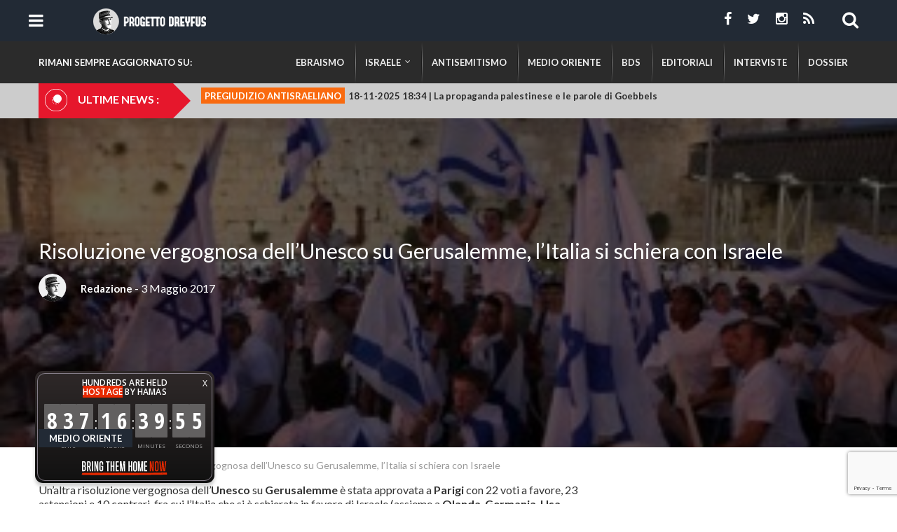

--- FILE ---
content_type: text/html; charset=UTF-8
request_url: https://www.progettodreyfus.com/unesco-gerusalemme-italia/
body_size: 18190
content:
<!DOCTYPE html>
<!--[if lt IE 7 ]><html class="ie ie6" lang="it-IT"
 xmlns:fb="http://ogp.me/ns/fb#"> <![endif]-->
<!--[if IE 7 ]><html class="ie ie7" lang="it-IT"
 xmlns:fb="http://ogp.me/ns/fb#"> <![endif]-->
<!--[if IE 8 ]><html class="ie ie8" lang="it-IT"
 xmlns:fb="http://ogp.me/ns/fb#"> <![endif]-->
<!--[if IE 9 ]><html class="ie ie9" lang="it-IT"
 xmlns:fb="http://ogp.me/ns/fb#"> <![endif]-->
<!--[if (gt IE 9)|!(IE)]><!--><html lang="it-IT"
 xmlns:fb="http://ogp.me/ns/fb#"> <!--<![endif]-->

<head> 
	<title>Risoluzione vergognosa dell&#039;Unesco su Gerusalemme, l’Italia si schiera con Israele - Progetto Dreyfus</title>

	<meta charset="UTF-8" />
	<meta name="viewport" content="width=device-width, initial-scale=1.0">
	<meta property="fb:pages" content="386438174765883" />
	<link rel="profile" href="//gmpg.org/xfn/11" />
		<link rel="icon" href="https://www.progettodreyfus.com/wp-content/uploads/2015/11/favicon1.ico" type="image/x-icon" />
		<link rel="pingback" href="https://www.progettodreyfus.com/xmlrpc.php" />
	<link rel="alternate" type="application/rss+xml" title="Progetto Dreyfus" href="https://www.progettodreyfus.com/feed/" />
	<link rel="alternate" type="application/atom+xml" title="Progetto Dreyfus" href="https://www.progettodreyfus.com/feed/atom/" />

	
<!-- This site is optimized with the Yoast SEO plugin v12.9.1 - https://yoast.com/wordpress/plugins/seo/ -->
<meta name="description" content="Progetto Dreyfus è analisi e riflessioni su ebraismo, Israele e media."/>
<meta name="robots" content="max-snippet:-1, max-image-preview:large, max-video-preview:-1"/>
<link rel="canonical" href="https://www.progettodreyfus.com/unesco-gerusalemme-italia/" />
<meta property="og:locale" content="it_IT" />
<meta property="og:type" content="article" />
<meta property="og:title" content="Risoluzione vergognosa dell&#039;Unesco su Gerusalemme, l’Italia si schiera con Israele - Progetto Dreyfus" />
<meta property="og:description" content="Progetto Dreyfus è analisi e riflessioni su ebraismo, Israele e media." />
<meta property="og:url" content="https://www.progettodreyfus.com/unesco-gerusalemme-italia/" />
<meta property="og:site_name" content="Progetto Dreyfus" />
<meta property="article:tag" content="Gerusalemme" />
<meta property="article:tag" content="Israele" />
<meta property="article:tag" content="Italia" />
<meta property="article:tag" content="Theodor Herzl" />
<meta property="article:tag" content="UNESCO" />
<meta property="article:section" content="Medio Oriente" />
<meta property="article:published_time" content="2017-05-03T03:10:24+00:00" />
<meta property="article:modified_time" content="2017-05-02T16:16:30+00:00" />
<meta property="og:updated_time" content="2017-05-02T16:16:30+00:00" />
<meta property="og:image" content="https://www.progettodreyfus.com/wp-content/uploads/2016/10/IMG_8504-300x180.jpg" />
<meta property="og:image:secure_url" content="https://www.progettodreyfus.com/wp-content/uploads/2016/10/IMG_8504-300x180.jpg" />
<meta name="twitter:card" content="summary_large_image" />
<meta name="twitter:description" content="Progetto Dreyfus è analisi e riflessioni su ebraismo, Israele e media." />
<meta name="twitter:title" content="Risoluzione vergognosa dell&#039;Unesco su Gerusalemme, l’Italia si schiera con Israele - Progetto Dreyfus" />
<meta name="twitter:image" content="https://www.progettodreyfus.com/wp-content/uploads/2016/10/IMG_8504-300x180.jpg" />
<script type='application/ld+json' class='yoast-schema-graph yoast-schema-graph--main'>{"@context":"https://schema.org","@graph":[{"@type":"WebSite","@id":"https://www.progettodreyfus.com/#website","url":"https://www.progettodreyfus.com/","name":"Progetto Dreyfus","description":"Ebraismo e Israele da una nuova prospettiva","potentialAction":{"@type":"SearchAction","target":"https://www.progettodreyfus.com/?s={search_term_string}","query-input":"required name=search_term_string"}},{"@type":"ImageObject","@id":"https://www.progettodreyfus.com/unesco-gerusalemme-italia/#primaryimage","url":"https://www.progettodreyfus.com/wp-content/uploads/2016/10/IMG_8504.jpg","width":454,"height":272},{"@type":"WebPage","@id":"https://www.progettodreyfus.com/unesco-gerusalemme-italia/#webpage","url":"https://www.progettodreyfus.com/unesco-gerusalemme-italia/","inLanguage":"it-IT","name":"Risoluzione vergognosa dell&#039;Unesco su Gerusalemme, l\u2019Italia si schiera con Israele - Progetto Dreyfus","isPartOf":{"@id":"https://www.progettodreyfus.com/#website"},"primaryImageOfPage":{"@id":"https://www.progettodreyfus.com/unesco-gerusalemme-italia/#primaryimage"},"datePublished":"2017-05-03T03:10:24+00:00","dateModified":"2017-05-02T16:16:30+00:00","author":{"@id":"https://www.progettodreyfus.com/#/schema/person/89e1a0d68687c1d35f817367d4c03a95"},"description":"Progetto Dreyfus \u00e8 analisi e riflessioni su ebraismo, Israele e media.","breadcrumb":{"@id":"https://www.progettodreyfus.com/unesco-gerusalemme-italia/#breadcrumb"}},{"@type":"BreadcrumbList","@id":"https://www.progettodreyfus.com/unesco-gerusalemme-italia/#breadcrumb","itemListElement":[{"@type":"ListItem","position":1,"item":{"@type":"WebPage","@id":"https://www.progettodreyfus.com/","url":"https://www.progettodreyfus.com/","name":"Home"}},{"@type":"ListItem","position":2,"item":{"@type":"WebPage","@id":"https://www.progettodreyfus.com/category/medio-oriente/","url":"https://www.progettodreyfus.com/category/medio-oriente/","name":"Medio Oriente"}},{"@type":"ListItem","position":3,"item":{"@type":"WebPage","@id":"https://www.progettodreyfus.com/unesco-gerusalemme-italia/","url":"https://www.progettodreyfus.com/unesco-gerusalemme-italia/","name":"Risoluzione vergognosa dell&#8217;Unesco su Gerusalemme, l\u2019Italia si schiera con Israele"}}]},{"@type":["Person"],"@id":"https://www.progettodreyfus.com/#/schema/person/89e1a0d68687c1d35f817367d4c03a95","name":"Redazione","image":{"@type":"ImageObject","@id":"https://www.progettodreyfus.com/#authorlogo","url":"https://www.progettodreyfus.com/wp-content/uploads/2015/11/dreyfus-avatar.png","caption":"Redazione"},"sameAs":[]}]}</script>
<!-- / Yoast SEO plugin. -->

<link rel='dns-prefetch' href='//ajax.googleapis.com' />
<link rel='dns-prefetch' href='//www.google.com' />
<link rel='dns-prefetch' href='//maps.google.com' />
<link rel='dns-prefetch' href='//netdna.bootstrapcdn.com' />
<link rel='dns-prefetch' href='//fonts.googleapis.com' />
<link rel='dns-prefetch' href='//s.w.org' />
<link rel="alternate" type="application/rss+xml" title="Progetto Dreyfus &raquo; Feed" href="https://www.progettodreyfus.com/feed/" />
<link rel="alternate" type="application/rss+xml" title="Progetto Dreyfus &raquo; Feed dei commenti" href="https://www.progettodreyfus.com/comments/feed/" />
<link rel="alternate" type="application/rss+xml" title="Progetto Dreyfus &raquo; Risoluzione vergognosa dell&#8217;Unesco su Gerusalemme, l’Italia si schiera con Israele Feed dei commenti" href="https://www.progettodreyfus.com/unesco-gerusalemme-italia/feed/" />
		<script type="text/javascript">
			window._wpemojiSettings = {"baseUrl":"https:\/\/s.w.org\/images\/core\/emoji\/12.0.0-1\/72x72\/","ext":".png","svgUrl":"https:\/\/s.w.org\/images\/core\/emoji\/12.0.0-1\/svg\/","svgExt":".svg","source":{"concatemoji":"https:\/\/www.progettodreyfus.com\/wp-includes\/js\/wp-emoji-release.min.js"}};
			!function(e,a,t){var n,r,o,i=a.createElement("canvas"),p=i.getContext&&i.getContext("2d");function s(e,t){var a=String.fromCharCode;p.clearRect(0,0,i.width,i.height),p.fillText(a.apply(this,e),0,0);e=i.toDataURL();return p.clearRect(0,0,i.width,i.height),p.fillText(a.apply(this,t),0,0),e===i.toDataURL()}function c(e){var t=a.createElement("script");t.src=e,t.defer=t.type="text/javascript",a.getElementsByTagName("head")[0].appendChild(t)}for(o=Array("flag","emoji"),t.supports={everything:!0,everythingExceptFlag:!0},r=0;r<o.length;r++)t.supports[o[r]]=function(e){if(!p||!p.fillText)return!1;switch(p.textBaseline="top",p.font="600 32px Arial",e){case"flag":return s([55356,56826,55356,56819],[55356,56826,8203,55356,56819])?!1:!s([55356,57332,56128,56423,56128,56418,56128,56421,56128,56430,56128,56423,56128,56447],[55356,57332,8203,56128,56423,8203,56128,56418,8203,56128,56421,8203,56128,56430,8203,56128,56423,8203,56128,56447]);case"emoji":return!s([55357,56424,55356,57342,8205,55358,56605,8205,55357,56424,55356,57340],[55357,56424,55356,57342,8203,55358,56605,8203,55357,56424,55356,57340])}return!1}(o[r]),t.supports.everything=t.supports.everything&&t.supports[o[r]],"flag"!==o[r]&&(t.supports.everythingExceptFlag=t.supports.everythingExceptFlag&&t.supports[o[r]]);t.supports.everythingExceptFlag=t.supports.everythingExceptFlag&&!t.supports.flag,t.DOMReady=!1,t.readyCallback=function(){t.DOMReady=!0},t.supports.everything||(n=function(){t.readyCallback()},a.addEventListener?(a.addEventListener("DOMContentLoaded",n,!1),e.addEventListener("load",n,!1)):(e.attachEvent("onload",n),a.attachEvent("onreadystatechange",function(){"complete"===a.readyState&&t.readyCallback()})),(n=t.source||{}).concatemoji?c(n.concatemoji):n.wpemoji&&n.twemoji&&(c(n.twemoji),c(n.wpemoji)))}(window,document,window._wpemojiSettings);
		</script>
		<style type="text/css">
img.wp-smiley,
img.emoji {
	display: inline !important;
	border: none !important;
	box-shadow: none !important;
	height: 1em !important;
	width: 1em !important;
	margin: 0 .07em !important;
	vertical-align: -0.1em !important;
	background: none !important;
	padding: 0 !important;
}
</style>
	<link rel='stylesheet' id='bootstrap-responsive-css'  href='https://www.progettodreyfus.com/wp-content/themes/CherryFramework/bootstrap/css/bootstrap-responsive.php' type='text/css' media='all' />
<link rel='stylesheet' id='progetto_dreyfus-css'  href='https://www.progettodreyfus.com/wp-content/themes/progettodreyfus/css/css.php' type='text/css' media='all' />
<link rel='stylesheet' id='cherry-style-css'  href='https://www.progettodreyfus.com/wp-content/themes/CherryFramework/css/cherry-style.php' type='text/css' media='all' />
<link rel='stylesheet' id='sbi_styles-css'  href='https://www.progettodreyfus.com/wp-content/plugins/instagram-feed/css/sbi-styles.min.css' type='text/css' media='all' />
<link rel='stylesheet' id='font-awesome-css'  href='//netdna.bootstrapcdn.com/font-awesome/3.2.1/css/font-awesome.css' type='text/css' media='all' />
<link rel='stylesheet' id='cherry-plugin-css'  href='https://www.progettodreyfus.com/wp-content/plugins/cherry-plugin/css/cherry-plugin.php' type='text/css' media='all' />
<link rel='stylesheet' id='wp-block-library-css'  href='https://www.progettodreyfus.com/wp-includes/css/dist/block-library/style.min.css' type='text/css' media='all' />
<link rel='stylesheet' id='contact-form-7-css'  href='https://www.progettodreyfus.com/wp-content/plugins/contact-form-7/includes/css/styles.css' type='text/css' media='all' />
<link rel='stylesheet' id='cookie-law-info-css'  href='https://www.progettodreyfus.com/wp-content/plugins/cookie-law-info/legacy/public/css/cookie-law-info-public.css' type='text/css' media='all' />
<link rel='stylesheet' id='cookie-law-info-gdpr-css'  href='https://www.progettodreyfus.com/wp-content/plugins/cookie-law-info/legacy/public/css/cookie-law-info-gdpr.css' type='text/css' media='all' />
<link rel='stylesheet' id='recent-posts-widget-with-thumbnails-public-style-css'  href='https://www.progettodreyfus.com/wp-content/plugins/recent-posts-widget-with-thumbnails/public.css' type='text/css' media='all' />
<link rel='stylesheet' id='options_typography_Lato-css'  href='//fonts.googleapis.com/css?family=Lato&#038;subset=latin' type='text/css' media='all' />
<link rel='stylesheet' id='redux-google-fonts-lmm-css'  href='https://fonts.googleapis.com/css?family=Lato%3A700' type='text/css' media='all' />
<link rel='stylesheet' id='lmm_pscrollbar-css'  href='https://www.progettodreyfus.com/wp-content/plugins/lmm/assets/frontend/pscrollbar/perfect-scrollbar.min.css' type='text/css' media='all' />
<link rel='stylesheet' id='lmm_icons-css'  href='https://www.progettodreyfus.com/wp-content/plugins/lmm/assets/frontend/icons/fontawesome/css/font-awesome.min.css' type='text/css' media='all' />
<link rel='stylesheet' id='lmm_normalize-css'  href='https://www.progettodreyfus.com/wp-content/plugins/lmm/assets/frontend/css/lmm_normalize.min.css' type='text/css' media='all' />
<link rel='stylesheet' id='lmm_bootstrap-css'  href='https://www.progettodreyfus.com/wp-content/uploads/progettodreyfus/lmm/lmm_bootstrap.css' type='text/css' media='all' />
<link rel='stylesheet' id='lmm_widgets-css'  href='https://www.progettodreyfus.com/wp-content/uploads/progettodreyfus/lmm/lmm_widgets.css' type='text/css' media='all' />
<link rel='stylesheet' id='lmm_menu-css'  href='https://www.progettodreyfus.com/wp-content/uploads/progettodreyfus/lmm/lmm.css' type='text/css' media='all' />
<link rel='stylesheet' id='lmm_locations-css'  href='https://www.progettodreyfus.com/wp-content/uploads/progettodreyfus/lmm/lmm_locations.css' type='text/css' media='all' />
<script type='text/javascript' src='https://www.progettodreyfus.com/wp-includes/js/jquery/jquery.js'></script>
<script type='text/javascript' src='https://www.progettodreyfus.com/wp-includes/js/jquery/jquery-migrate.min.js'></script>
<script type='text/javascript' src='https://www.progettodreyfus.com/wp-content/plugins/img-mouseover/img-mouseover.js'></script>
<script type='text/javascript' src='https://www.progettodreyfus.com/wp-content/plugins/cherry-plugin/lib/js/jquery.easing.1.3.js'></script>
<script type='text/javascript' src='https://www.progettodreyfus.com/wp-content/plugins/cherry-plugin/lib/js/elasti-carousel/jquery.elastislide.js'></script>
<script type='text/javascript'>
/* <![CDATA[ */
var Cli_Data = {"nn_cookie_ids":[],"cookielist":[],"non_necessary_cookies":[],"ccpaEnabled":"","ccpaRegionBased":"","ccpaBarEnabled":"","strictlyEnabled":["necessary","obligatoire"],"ccpaType":"gdpr","js_blocking":"","custom_integration":"","triggerDomRefresh":"","secure_cookies":""};
var cli_cookiebar_settings = {"animate_speed_hide":"500","animate_speed_show":"500","background":"#fff","border":"#444","border_on":"","button_1_button_colour":"#000","button_1_button_hover":"#000000","button_1_link_colour":"#fff","button_1_as_button":"1","button_1_new_win":"1","button_2_button_colour":"#333","button_2_button_hover":"#292929","button_2_link_colour":"#444","button_2_as_button":"","button_2_hidebar":"","button_3_button_colour":"#000","button_3_button_hover":"#000000","button_3_link_colour":"#fff","button_3_as_button":"1","button_3_new_win":"","button_4_button_colour":"#000","button_4_button_hover":"#000000","button_4_link_colour":"#fff","button_4_as_button":"1","button_7_button_colour":"#61a229","button_7_button_hover":"#4e8221","button_7_link_colour":"#fff","button_7_as_button":"1","button_7_new_win":"","font_family":"inherit","header_fix":"","notify_animate_hide":"1","notify_animate_show":"","notify_div_id":"#cookie-law-info-bar","notify_position_horizontal":"right","notify_position_vertical":"bottom","scroll_close":"","scroll_close_reload":"","accept_close_reload":"","reject_close_reload":"","showagain_tab":"","showagain_background":"#fff","showagain_border":"#000","showagain_div_id":"#cookie-law-info-again","showagain_x_position":"100px","text":"#000","show_once_yn":"","show_once":"8000","logging_on":"","as_popup":"","popup_overlay":"1","bar_heading_text":"","cookie_bar_as":"banner","popup_showagain_position":"bottom-right","widget_position":"left"};
var log_object = {"ajax_url":"https:\/\/www.progettodreyfus.com\/wp-admin\/admin-ajax.php"};
/* ]]> */
</script>
<script type='text/javascript' src='https://www.progettodreyfus.com/wp-content/plugins/cookie-law-info/legacy/public/js/cookie-law-info-public.js'></script>
<script type='text/javascript' src='https://www.progettodreyfus.com/wp-content/themes/progettodreyfus/js/dreyfus.js'></script>
<script type='text/javascript' src='https://www.progettodreyfus.com/wp-content/themes/progettodreyfus/js/jquery.simplyscroll.min.js'></script>
<script type='text/javascript' src='https://www.progettodreyfus.com/wp-content/themes/CherryFramework/js/jquery-migrate-1.2.1.min.js'></script>
<script type='text/javascript' src='https://www.progettodreyfus.com/wp-includes/js/swfobject.js'></script>
<script type='text/javascript' src='https://www.progettodreyfus.com/wp-content/themes/CherryFramework/js/modernizr.js'></script>
<script type='text/javascript' src='https://www.progettodreyfus.com/wp-content/themes/CherryFramework/js/custom.js'></script>
<script type='text/javascript' src='https://www.progettodreyfus.com/wp-content/themes/CherryFramework/bootstrap/js/bootstrap.min.js'></script>
<script type='text/javascript' src='https://www.progettodreyfus.com/wp-content/themes/CherryFramework/js/jflickrfeed.js'></script>
<script type='text/javascript' src='https://www.progettodreyfus.com/wp-content/themes/CherryFramework/js/markerclusterer.js'></script>
<script type='text/javascript' src='https://maps.google.com/maps/api/js?sensor=false'></script>
<link rel='https://api.w.org/' href='https://www.progettodreyfus.com/wp-json/' />
<link rel="EditURI" type="application/rsd+xml" title="RSD" href="https://www.progettodreyfus.com/xmlrpc.php?rsd" />
<link rel="wlwmanifest" type="application/wlwmanifest+xml" href="https://www.progettodreyfus.com/wp-includes/wlwmanifest.xml" /> 

<link rel='shortlink' href='https://www.progettodreyfus.com/?p=8542' />
<link rel="alternate" type="application/json+oembed" href="https://www.progettodreyfus.com/wp-json/oembed/1.0/embed?url=https%3A%2F%2Fwww.progettodreyfus.com%2Funesco-gerusalemme-italia%2F" />
<link rel="alternate" type="text/xml+oembed" href="https://www.progettodreyfus.com/wp-json/oembed/1.0/embed?url=https%3A%2F%2Fwww.progettodreyfus.com%2Funesco-gerusalemme-italia%2F&#038;format=xml" />
<meta property="fb:app_id" content="778598588873706"/>			<meta property="fb:pages" content="386438174765883" />
							<meta property="ia:markup_url_dev" content="https://www.progettodreyfus.com/unesco-gerusalemme-italia/?ia_markup=1" />
				<!-- <meta name="NextGEN" version="3.2.23" /> -->
<script>
 var system_folder = 'https://www.progettodreyfus.com/wp-content/themes/CherryFramework/admin/data_management/',
	 CHILD_URL ='https://www.progettodreyfus.com/wp-content/themes/progettodreyfus',
	 PARENT_URL = 'https://www.progettodreyfus.com/wp-content/themes/CherryFramework', 
	 CURRENT_THEME = 'progetto_dreyfus'</script>
<style type='text/css'>
.header { background-color:#222a35 }
.wpcf7-form textarea {height: 100px !important;}
</style>
<style type='text/css'>
h1 { font: normal 30px/35px Lato;  color:#333333; }
h2 { font: normal 22px/26px Lato;  color:#333333; }
h3 { font: normal 18px/22px Lato;  color:#333333; }
h4 { font: normal 14px/20px Lato;  color:#333333; }
h5 { font: normal 12px/18px Lato;  color:#333333; }
h6 { font: normal 12px/18px Lato;  color:#333333; }
body { font-weight: normal;}
.logo_h__txt, .logo_link { font: normal 40px/48px Arial, Helvetica, sans-serif;  color:#049CDB; }
.sf-menu > li > a { font: normal 13px/18px Lato;  color:#ffffff; }
.nav.footer-nav a { font: normal 12px/18px Arial, Helvetica, sans-serif;  color:#0088CC; }
</style>
<meta name="viewport" content="initial-scale=1.0">	<script type="text/javascript">
	jQuery(document).ready(function () {
		jQuery("#scroller").simplyScroll();
	});
	</script>
			<!--[if lt IE 9]>
		<div id="ie7-alert" style="width: 100%; text-align:center;">
			<img src="http://tmbhtest.com/images/ie7.jpg" alt="Upgrade IE 8" width="640" height="344" border="0" usemap="#Map" />
			<map name="Map" id="Map"><area shape="rect" coords="496,201,604,329" href="http://www.microsoft.com/windows/internet-explorer/default.aspx" target="_blank" alt="Download Interent Explorer" /><area shape="rect" coords="380,201,488,329" href="http://www.apple.com/safari/download/" target="_blank" alt="Download Apple Safari" /><area shape="rect" coords="268,202,376,330" href="http://www.opera.com/download/" target="_blank" alt="Download Opera" /><area shape="rect" coords="155,202,263,330" href="http://www.mozilla.com/" target="_blank" alt="Download Firefox" /><area shape="rect" coords="35,201,143,329" href="http://www.google.com/chrome" target="_blank" alt="Download Google Chrome" />
			</map>
		</div>
	<![endif]-->
	<!--[if gte IE 9]><!-->
		<script src="https://www.progettodreyfus.com/wp-content/themes/CherryFramework/js/jquery.mobile.customized.min.js" type="text/javascript"></script>
			<!--<![endif]-->
		<script type="text/javascript">
		jQuery(document).ready(function () {
			jQuery('.btn-navbar').sidr({
				name: 'sidr',
				source: '.nav__primary',
				side: 'left',
			});
		});
	 
		jQuery(document).bind("click", function () {
			jQuery.sidr('close', 'sidr');
		});
	</script>
		<script type="text/javascript">
		// Init navigation menu
		jQuery(function(){
		// main navigation init
			jQuery('ul.sf-menu').superfish({
				delay: 1000, // the delay in milliseconds that the mouse can remain outside a sub-menu without it closing
				animation: {
					opacity: "show",
					height: "show"
				}, // used to animate the sub-menu open
				speed: "normal", // animation speed
				autoArrows: false, // generation of arrow mark-up (for submenu)
				disableHI: true // to disable hoverIntent detection
			});

		//Zoom fix
		//IPad/IPhone
			var viewportmeta = document.querySelector && document.querySelector('meta[name="viewport"]'),
				ua = navigator.userAgent,
				gestureStart = function () {
					viewportmeta.content = "width=device-width, minimum-scale=0.25, maximum-scale=1.6, initial-scale=1.0";
				},
				scaleFix = function () {
					if (viewportmeta && /iPhone|iPad/.test(ua) && !/Opera Mini/.test(ua)) {
						viewportmeta.content = "width=device-width, minimum-scale=1.0, maximum-scale=1.0";
						document.addEventListener("gesturestart", gestureStart, false);
					}
				};
			scaleFix();
		})
	</script>
	<!-- stick up menu -->
		<script type="text/javascript">
		jQuery(document).ready(function(){
			if(!device.mobile() && !device.tablet()){
				jQuery('.dreyfus_wrapper').tmStickUp({
					correctionSelector: jQuery('#wpadminbar')
				,	listenSelector: jQuery('.listenSelector')
				,	active: true				,	pseudo: true				});
			}
		})
	</script>

	<!-- Facebook Pixel Code -->
	<script>
	!function(f,b,e,v,n,t,s){if(f.fbq)return;n=f.fbq=function(){n.callMethod?
	n.callMethod.apply(n,arguments):n.queue.push(arguments)};if(!f._fbq)f._fbq=n;
	n.push=n;n.loaded=!0;n.version='2.0';n.queue=[];t=b.createElement(e);t.async=!0;
	t.src=v;s=b.getElementsByTagName(e)[0];s.parentNode.insertBefore(t,s)}(window,
	document,'script','//connect.facebook.net/en_US/fbevents.js');

	fbq('init', '836836526385174');
	fbq('track', "PageView");</script>
	<noscript><img height="1" width="1" style="display:none"
	src="https://www.facebook.com/tr?id=836836526385174&ev=PageView&noscript=1"
	/></noscript>
	<!-- End Facebook Pixel Code -->	
</head>

<body id="body" class="post-template-default single single-post postid-8542 single-format-standard cat-103-id chrome post-unesco-gerusalemme-italia medio-oriente header-7-layout">
	<div id="motopress-main" class="main-holder">
		<!--Begin #motopress-main-->
				
		<header class="motopress-wrapper header header7">
	<div class="container">
		<div class="row">
			<div class="span12" data-motopress-wrapper-file="wrapper/wrapper-header.php" data-motopress-wrapper-type="header" data-motopress-id="6971303213f92">

				<div class="menu_wrapper">
				 
					<div class="logoDublicate">
						<a href="https://www.progettodreyfus.com/" class="logo_h logo_h__img"><img src="https://www.progettodreyfus.com/wp-content/uploads/2015/11/logo-header.png" alt="Progetto Dreyfus" title="Ebraismo e Israele da una nuova prospettiva"></a>
					</div>
					
					<div data-motopress-type="static" data-motopress-static-file="static/static-nav.php">
						 
<!-- BEGIN MAIN NAVIGATION -->
<nav class="nav nav__primary clearfix">

<ul id="topnav" class="sf-menu"><li id="menu-item-5525" class="menu-item menu-item-type-post_type menu-item-object-page menu-item-home"><a href="https://www.progettodreyfus.com/">Home</a></li>
<li id="menu-item-5526" class="menu-item menu-item-type-post_type menu-item-object-page"><a href="https://www.progettodreyfus.com/chi-siamo/">Chi Siamo</a></li>
<li id="menu-item-5528" class="menu-item menu-item-type-post_type menu-item-object-page"><a href="https://www.progettodreyfus.com/sostienici/">Sostienici</a></li>
<li id="menu-item-5527" class="menu-item menu-item-type-post_type menu-item-object-page"><a href="https://www.progettodreyfus.com/contatti/">Contatti</a></li>
<li id="menu-item-5705" class="hidden-desktop menu-item menu-item-type-taxonomy menu-item-object-category"><a href="https://www.progettodreyfus.com/category/antisemitismo/">Antisemitismo</a></li>
<li id="menu-item-5706" class="hidden-desktop menu-item menu-item-type-taxonomy menu-item-object-category"><a href="https://www.progettodreyfus.com/category/bds/">BDS</a></li>
<li id="menu-item-5707" class="hidden-desktop menu-item menu-item-type-taxonomy menu-item-object-category"><a href="https://www.progettodreyfus.com/category/dossier/">Dossier</a></li>
<li id="menu-item-5708" class="hidden-desktop menu-item menu-item-type-taxonomy menu-item-object-category"><a href="https://www.progettodreyfus.com/category/ebraismo/">Ebraismo</a></li>
<li id="menu-item-5709" class="hidden-desktop menu-item menu-item-type-taxonomy menu-item-object-category"><a href="https://www.progettodreyfus.com/category/editoriali/">Editoriali</a></li>
<li id="menu-item-5710" class="hidden-desktop menu-item menu-item-type-taxonomy menu-item-object-category"><a href="https://www.progettodreyfus.com/category/interviste/">Interviste</a></li>
<li id="menu-item-5711" class="hidden-desktop menu-item menu-item-type-taxonomy menu-item-object-category"><a href="https://www.progettodreyfus.com/category/israele/">Israele</a></li>
<li id="menu-item-5712" class="hidden-desktop menu-item menu-item-type-taxonomy menu-item-object-category current-post-ancestor current-menu-parent current-post-parent"><a href="https://www.progettodreyfus.com/category/medio-oriente/">Medio Oriente</a></li>
</ul>
</nav><!-- END MAIN NAVIGATION -->					</div>
					
					<div class="switcher"></div>
				
				</div>
				
				<div class="dreyfus_wrapper">
					<div class="container">
						<div class="row">
							<div class="span4">
								<div data-motopress-type="static" data-motopress-static-file="static/static-logo.php">
																			<a id="btnRespNav" class="btn btn-navbar" style="float: left">
											<span class="icon-bar"></span>
											<span class="icon-bar"></span>
											<span class="icon-bar"></span>
										</a>
																		<!-- BEGIN LOGO -->
<div class="logo pull-left">
									<a href="https://www.progettodreyfus.com/" class="logo_h logo_h__img"><img src="https://www.progettodreyfus.com/wp-content/uploads/2015/11/logo-header.png" alt="Progetto Dreyfus" title="Ebraismo e Israele da una nuova prospettiva"></a>
						<p class="logo_tagline">Ebraismo e Israele da una nuova prospettiva</p><!-- Site Tagline -->
	</div>
<!-- END LOGO -->								</div>
							</div>
							<div class="span8 hidden-phone hidden-tablet">
								<!-- BEGIN SEARCH FORM -->

<div class="ac_top_search hidden-phone">
	<i class="icon-search btn-search pull-right"></i>
	
	<div class="search-form search-form__h hidden-phone">
		<form id="search-header" class="navbar-form pull-right" method="get" action="https://www.progettodreyfus.com/" accept-charset="utf-8">
			<input name="s" placeholder="ricerca" class="search-form_it" type="text">
			<button type="submit" class="search-form_is">
				<i class="icon-search"></i>
			</button>
		</form>
	</div>
	
</div>

<!-- END SEARCH FORM -->
								<div class="topheadersocial" data-motopress-static-file="static/static-social-networks.php">
									<ul class="social">
	<li><a href="https://www.facebook.com/ProgettoDreyfus" title="facebook"><i class="icon-facebook"></i></a></li><li><a href="https://www.twitter.com/ProgDreyfus" title="twitter"><i class="icon-twitter"></i></a></li><li><a href="https://instagram.com/progettodreyfus" title="instagram"><i class="icon-instagram"></i></a></li><li><a href="https://www.progettodreyfus.com/feed/" title="rss"><i class="icon-rss"></i></a></li></ul>								</div>
							</div>
						</div>
					</div>
				</div>
				
				

			</div>
		</div>
		
	</div>

</header>

<div class="menu_secondary hidden-phone hidden-tablet">
	<div class="container">
		<div class="row ">
			<div class="span12">			
				<span class="pre-text-ms">Rimani sempre aggiornato su:</span> 
<!-- BEGIN MAIN NAVIGATION -->
<nav class="nav nav__secondary clearfix">
<nav id="lmm" class="lmm lmm-navbar secondary_menu lmm_v1.1.3" role="navigation" data-location="secondary_menu"><div class="container-auto"><div class="lmm-navbar-header"><button type="button" class="lmm-navbar-toggle collapsed secondary_menu" data-toggle="collapse" data-target="#lmm_2" aria-expanded="false" aria-controls="lmm-navbar"><span class="icon-bar"></span><span class="icon-bar"></span><span class="icon-bar"></span></button></div><div id="lmm_2" class="lmm-navbar-collapse collapse"><ul class="lmm-navbar-nav my_class lmm-align-items-left lmm-trigger-hoverintent lmm-separators-smooth lmm-dropdown-triangle lmm_fadeIn"><li class="lmm-item lmm-item-type-taxonomy lmm-item-object-category lmm-item-level-0 lmm-has-title"><a title="Ebraismo" href="https://www.progettodreyfus.com/category/ebraismo/"><span class="lmm-item-content">Ebraismo</span></a></li><li class="url-israele lmm-item lmm-item-type-custom lmm-item-object-lmm lmm-item-has-children lmm-item-level-0 lmm-item-type-lmm-tabs lmm-dropdown lmm-dropdown-full lmm-has-title"><a title="Israele" href="javascript:void(0)" class="lmm-dropdown-toggle"><span class="lmm-item-content"><span class="lmm-caret"></span>Israele</span></a><ul class="lmm-dropdown-menu"  role="menu"><li class="clearfix">
<ul class="lmm-dropdown-menu" role="menu">
<li class="lmm-item lmm-item-type-custom lmm-item-object-lmm lmm-item-has-children lmm-item-level-1 lmm-item-type-tab lmm-dropdown lmm-dropdown-submenu lmm-has-title"><a title="Cultura" href="https://www.progettodreyfus.com/category/cultura-2/" class="lmm-dropdown-toggle"><span class="lmm-item-content"><span class="lmm-caret"></span>Cultura</span></a>
	<ul class="lmm-dropdown-menu" role="menu">
<li class="lmm-item lmm-item-type-custom lmm-item-object-lmm lmm-item-has-children lmm-item-level-2 lmm-item-type-column lmm-has-title"><div class="col-lg-12">
		<ul class="lmm-dropdown-menu" role="menu">
<li class="lmm-item lmm-item-type-custom lmm-item-object-lmm lmm-item-level-3 lmm-item-type-widget lmm-has-title"><div id="advanced_cherry_poststypewidget-2" class="visible-all-devices widget advanced_cherry_posts_type_widget"><ul class='post-list unstyled'>
		<li class="cat_post_item clearfix">
			
			
			<figure class="featured-thumbnail thumbnail" style="float: left !important; margin: 5px 20px 10px 0px !important;">
				<img width="150" height="150" src="https://www.progettodreyfus.com/wp-content/uploads/2025/05/aiuti-umanitari-palestinesi-progetto-dreyfus--150x150.jpg" class="attachment-thumbnail size-thumbnail wp-post-image" alt="" />			</figure>
			
						
		
		<div class="post_item_text_content" style="overflow: hidden;">
		
					<h4 class="post-list_h"><a class="post-title" href="https://www.progettodreyfus.com/aiuti-umanitari-palestinesi/" rel="bookmark" title="Le dinamiche oscure degli aiuti umanitari ai palestinesi">Le dinamiche oscure degli aiuti umanitari ai palestinesi</a></h4>
					<div class="excerpt">
				Le dinamiche oscure degli aiuti umanitari ai palestinesi. Secondo l’Arab&hellip;			</div>
				
		</div>
		
		</li><!--//.post-list_li -->

      
				<li class="cat_post_item clearfix">
			
			
			<figure class="featured-thumbnail thumbnail" style="float: left !important; margin: 5px 20px 10px 0px !important;">
				<img width="150" height="150" src="https://www.progettodreyfus.com/wp-content/uploads/2024/11/Non-ascoltate-non-credute-le-donne-israeliane-e-il-peso-del-silenzio-150x150.jpg" class="attachment-thumbnail size-thumbnail wp-post-image" alt="" />			</figure>
			
						
		
		<div class="post_item_text_content" style="overflow: hidden;">
		
					<h4 class="post-list_h"><a class="post-title" href="https://www.progettodreyfus.com/donne-israeliane-violenza-hamas-7-ottobre/" rel="bookmark" title="Non ascoltate, non credute: le donne israeliane e il peso del silenzio">Non ascoltate, non credute: le donne israeliane e il peso del silenzio</a></h4>
					<div class="excerpt">
				Dopo più di un anno e con l'avvicinarsi della Giornata&hellip;			</div>
				
		</div>
		
		</li><!--//.post-list_li -->

      
		</ul>
</div></li>
		</ul>
</div></li>
	</ul>
</li><li class="lmm-item lmm-item-type-custom lmm-item-object-lmm lmm-item-has-children lmm-item-level-1 lmm-item-type-tab lmm-dropdown lmm-dropdown-submenu lmm-has-title"><a title="Cucina" href="https://www.progettodreyfus.com/category/cucina/" class="lmm-dropdown-toggle"><span class="lmm-item-content"><span class="lmm-caret"></span>Cucina</span></a>
	<ul class="lmm-dropdown-menu" role="menu">
<li class="lmm-item lmm-item-type-custom lmm-item-object-lmm lmm-item-has-children lmm-item-level-2 lmm-item-type-column lmm-has-title"><div class="col-lg-12">
		<ul class="lmm-dropdown-menu" role="menu">
<li class="lmm-item lmm-item-type-custom lmm-item-object-lmm lmm-item-level-3 lmm-item-type-widget lmm-has-title"><div id="advanced_cherry_poststypewidget-3" class="visible-all-devices widget advanced_cherry_posts_type_widget"><ul class='post-list unstyled'>
		<li class="cat_post_item clearfix">
			
			
			<figure class="featured-thumbnail thumbnail" style="float: left !important; margin: 5px 20px 10px 0px !important;">
				<img src="https://www.progettodreyfus.com/wp-content/uploads/2018/08/pizza.jpg" />			</figure>
			
						
		
		<div class="post_item_text_content" style="overflow: hidden;">
		
					<h4 class="post-list_h"><a class="post-title" href="https://www.progettodreyfus.com/pizza-dolce-ebraica/" rel="bookmark" title="Pizza di Beridde o pizza dolce ebraica">Pizza di Beridde o pizza dolce ebraica</a></h4>
					<div class="excerpt">
				Visitare l'antico quartiere ebraico vuol dire non solo perdersi tra&hellip;			</div>
				
		</div>
		
		</li><!--//.post-list_li -->

      
				<li class="cat_post_item clearfix">
			
			
			<figure class="featured-thumbnail thumbnail" style="float: left !important; margin: 5px 20px 10px 0px !important;">
				<img width="150" height="150" src="https://www.progettodreyfus.com/wp-content/uploads/2018/06/concia-di-zucchine-150x150.jpg" class="attachment-thumbnail size-thumbnail wp-post-image" alt="concia zucchine ricetta giudaico romanesca" />			</figure>
			
						
		
		<div class="post_item_text_content" style="overflow: hidden;">
		
					<h4 class="post-list_h"><a class="post-title" href="https://www.progettodreyfus.com/concia-zucchine-ricetta/" rel="bookmark" title="Concia di zucchine, la ricetta giudaico-romanesca">Concia di zucchine, la ricetta giudaico-romanesca</a></h4>
					<div class="excerpt">
				La concia di zucchine è una delle ricette più famose&hellip;			</div>
				
		</div>
		
		</li><!--//.post-list_li -->

      
		</ul>
</div></li>
		</ul>
</div></li>
	</ul>
</li><li class="lmm-item lmm-item-type-custom lmm-item-object-lmm lmm-item-has-children lmm-item-level-1 lmm-item-type-tab lmm-dropdown lmm-dropdown-submenu lmm-has-title"><a title="Scienza" href="https://www.progettodreyfus.com/category/scienza-2/" class="lmm-dropdown-toggle"><span class="lmm-item-content"><span class="lmm-caret"></span>Scienza</span></a>
	<ul class="lmm-dropdown-menu" role="menu">
<li class="lmm-item lmm-item-type-custom lmm-item-object-lmm lmm-item-has-children lmm-item-level-2 lmm-item-type-column lmm-has-title"><div class="col-lg-12">
		<ul class="lmm-dropdown-menu" role="menu">
<li class="lmm-item lmm-item-type-custom lmm-item-object-lmm lmm-item-level-3 lmm-item-type-widget lmm-has-title"><div id="advanced_cherry_poststypewidget-4" class="visible-all-devices widget advanced_cherry_posts_type_widget"><ul class='post-list unstyled'>
		<li class="cat_post_item clearfix">
			
			
			<figure class="featured-thumbnail thumbnail" style="float: left !important; margin: 5px 20px 10px 0px !important;">
				<img width="150" height="150" src="https://www.progettodreyfus.com/wp-content/uploads/2025/05/aiuti-umanitari-palestinesi-progetto-dreyfus--150x150.jpg" class="attachment-thumbnail size-thumbnail wp-post-image" alt="" />			</figure>
			
						
		
		<div class="post_item_text_content" style="overflow: hidden;">
		
					<h4 class="post-list_h"><a class="post-title" href="https://www.progettodreyfus.com/aiuti-umanitari-palestinesi/" rel="bookmark" title="Le dinamiche oscure degli aiuti umanitari ai palestinesi">Le dinamiche oscure degli aiuti umanitari ai palestinesi</a></h4>
					<div class="excerpt">
				Le dinamiche oscure degli aiuti umanitari ai palestinesi. Secondo l’Arab&hellip;			</div>
				
		</div>
		
		</li><!--//.post-list_li -->

      
				<li class="cat_post_item clearfix">
			
			
			<figure class="featured-thumbnail thumbnail" style="float: left !important; margin: 5px 20px 10px 0px !important;">
				<img width="150" height="150" src="https://www.progettodreyfus.com/wp-content/uploads/2024/11/Non-ascoltate-non-credute-le-donne-israeliane-e-il-peso-del-silenzio-150x150.jpg" class="attachment-thumbnail size-thumbnail wp-post-image" alt="" />			</figure>
			
						
		
		<div class="post_item_text_content" style="overflow: hidden;">
		
					<h4 class="post-list_h"><a class="post-title" href="https://www.progettodreyfus.com/donne-israeliane-violenza-hamas-7-ottobre/" rel="bookmark" title="Non ascoltate, non credute: le donne israeliane e il peso del silenzio">Non ascoltate, non credute: le donne israeliane e il peso del silenzio</a></h4>
					<div class="excerpt">
				Dopo più di un anno e con l'avvicinarsi della Giornata&hellip;			</div>
				
		</div>
		
		</li><!--//.post-list_li -->

      
		</ul>
</div></li>
		</ul>
</div></li>
	</ul>
</li><li class="lmm-item lmm-item-type-custom lmm-item-object-lmm lmm-item-has-children lmm-item-level-1 lmm-item-type-tab lmm-dropdown lmm-dropdown-submenu lmm-has-title"><a title="Hi-tech" href="https://www.progettodreyfus.com/category/hitech/" class="lmm-dropdown-toggle"><span class="lmm-item-content"><span class="lmm-caret"></span>Hi-tech</span></a>
	<ul class="lmm-dropdown-menu" role="menu">
<li class="lmm-item lmm-item-type-custom lmm-item-object-lmm lmm-item-has-children lmm-item-level-2 lmm-item-type-column lmm-has-title"><div class="col-lg-12">
		<ul class="lmm-dropdown-menu" role="menu">
<li class="lmm-item lmm-item-type-custom lmm-item-object-lmm lmm-item-level-3 lmm-item-type-widget lmm-has-title"><div id="advanced_cherry_poststypewidget-5" class="visible-all-devices widget advanced_cherry_posts_type_widget"><ul class='post-list unstyled'>
		<li class="cat_post_item clearfix">
			
			
			<figure class="featured-thumbnail thumbnail" style="float: left !important; margin: 5px 20px 10px 0px !important;">
				<img width="150" height="150" src="https://www.progettodreyfus.com/wp-content/uploads/2025/05/aiuti-umanitari-palestinesi-progetto-dreyfus--150x150.jpg" class="attachment-thumbnail size-thumbnail wp-post-image" alt="" />			</figure>
			
						
		
		<div class="post_item_text_content" style="overflow: hidden;">
		
					<h4 class="post-list_h"><a class="post-title" href="https://www.progettodreyfus.com/aiuti-umanitari-palestinesi/" rel="bookmark" title="Le dinamiche oscure degli aiuti umanitari ai palestinesi">Le dinamiche oscure degli aiuti umanitari ai palestinesi</a></h4>
					<div class="excerpt">
				Le dinamiche oscure degli aiuti umanitari ai palestinesi. Secondo l’Arab&hellip;			</div>
				
		</div>
		
		</li><!--//.post-list_li -->

      
				<li class="cat_post_item clearfix">
			
			
			<figure class="featured-thumbnail thumbnail" style="float: left !important; margin: 5px 20px 10px 0px !important;">
				<img width="150" height="150" src="https://www.progettodreyfus.com/wp-content/uploads/2024/11/Non-ascoltate-non-credute-le-donne-israeliane-e-il-peso-del-silenzio-150x150.jpg" class="attachment-thumbnail size-thumbnail wp-post-image" alt="" />			</figure>
			
						
		
		<div class="post_item_text_content" style="overflow: hidden;">
		
					<h4 class="post-list_h"><a class="post-title" href="https://www.progettodreyfus.com/donne-israeliane-violenza-hamas-7-ottobre/" rel="bookmark" title="Non ascoltate, non credute: le donne israeliane e il peso del silenzio">Non ascoltate, non credute: le donne israeliane e il peso del silenzio</a></h4>
					<div class="excerpt">
				Dopo più di un anno e con l'avvicinarsi della Giornata&hellip;			</div>
				
		</div>
		
		</li><!--//.post-list_li -->

      
		</ul>
</div></li>
		</ul>
</div></li>
	</ul>
</li>
</ul>
</li></ul></li><li class="lmm-item lmm-item-type-taxonomy lmm-item-object-category lmm-item-level-0 lmm-has-title"><a title="Antisemitismo" href="https://www.progettodreyfus.com/category/antisemitismo/"><span class="lmm-item-content">Antisemitismo</span></a></li><li class="lmm-item lmm-item-type-taxonomy lmm-item-object-category lmm-current-post-ancestor lmm-current-menu-parent lmm-current-post-parent lmm-item-level-0 lmm-has-title"><a title="Medio Oriente" href="https://www.progettodreyfus.com/category/medio-oriente/"><span class="lmm-item-content">Medio Oriente</span></a></li><li class="lmm-item lmm-item-type-taxonomy lmm-item-object-category lmm-item-level-0 lmm-has-title"><a title="BDS" href="https://www.progettodreyfus.com/category/bds/"><span class="lmm-item-content">BDS</span></a></li><li class="lmm-item lmm-item-type-taxonomy lmm-item-object-category lmm-item-level-0 lmm-has-title"><a title="Editoriali" href="https://www.progettodreyfus.com/category/editoriali/"><span class="lmm-item-content">Editoriali</span></a></li><li class="lmm-item lmm-item-type-taxonomy lmm-item-object-category lmm-item-level-0 lmm-has-title"><a title="Interviste" href="https://www.progettodreyfus.com/category/interviste/"><span class="lmm-item-content">Interviste</span></a></li><li class="lmm-item lmm-item-type-taxonomy lmm-item-object-category lmm-item-level-0 lmm-has-title"><a title="Dossier" href="https://www.progettodreyfus.com/category/dossier/"><span class="lmm-item-content">Dossier</span></a></li></ul></div></div></nav></nav><!-- END MAIN NAVIGATION -->			</div>
		</div>
	</div>
</div>


<div class="breaking_news hidden-phone hidden-tablet">
	<div class="container">
		<div class="row">
			<div class="span12">
				
				<div id="breakingnews">	
					
					<span>
						<div class="pulse_holder">
							<div class="pulse_marker">
								<div class="pulse_rays_a"></div>
								<div class="pulse_rays_b"></div>
							</div>
						</div>
					ULTIME NEWS : 
					</span>
					<div class="arrow-right"></div>
					<div class="simply-scroll simply-scroll-container">
						<div class="simply-scroll-clip">
							<ul id="scroller" class="simply-scroll-list">					
								<li><a href="https://www.progettodreyfus.com/la-propaganda-palestinese-e-le-parole-di-goebbels/" title="Leggi La propaganda palestinese e le parole di Goebbels" ><span class="breaking_news_cat">pregiudizio antisraeliano</span><span class="breaking_news_title"><strong>18-11-2025 18:34</strong> | La propaganda palestinese e le parole di Goebbels</span></a></li><li><a href="https://www.progettodreyfus.com/aiuti-umanitari-palestinesi/" title="Leggi Le dinamiche oscure degli aiuti umanitari ai palestinesi" ><span class="breaking_news_cat">Israele</span><span class="breaking_news_title"><strong>21-5-2025 22:22</strong> | Le dinamiche oscure degli aiuti umanitari ai palestinesi</span></a></li><li><a href="https://www.progettodreyfus.com/gaza-manifestazioni-contro-hamas/" title="Leggi Gaza, manifestazioni contro Hamas: &quot;Rilasciate gli ostaggi e fine alla guerra&quot;" ><span class="breaking_news_cat">News</span><span class="breaking_news_title"><strong>27-3-2025 09:46</strong> | Gaza, manifestazioni contro Hamas: "Rilasciate gli ostaggi e fine alla guerra"</span></a></li><li><a href="https://www.progettodreyfus.com/galles-rapimento-ebreo-israeliano/" title="Leggi Galles, condannati tre ragazzi che avevano rapito un ebreo israeliano" ><span class="breaking_news_cat">News</span><span class="breaking_news_title"><strong>21-3-2025 12:50</strong> | Galles, condannati tre ragazzi che avevano rapito un ebreo israeliano</span></a></li><li><a href="https://www.progettodreyfus.com/gaza-scoperti-piani-sinwar-con-laiuto-di-iran-ed-hezbollah-per-distruggere-israele/" title="Leggi Gaza, scoperti piani Sinwar con l’aiuto di Iran ed Hezbollah per distruggere Israele" ><span class="breaking_news_cat">News</span><span class="breaking_news_title"><strong>20-3-2025 15:48</strong> | Gaza, scoperti piani Sinwar con l’aiuto di Iran ed Hezbollah per distruggere Israele</span></a></li><li><a href="https://www.progettodreyfus.com/belgio-scrittore-ebrei/" title="Leggi Belgio, assolto lo scrittore che voleva sgozzare ebrei" ><span class="breaking_news_cat">News</span><span class="breaking_news_title"><strong>17-3-2025 15:26</strong> | Belgio, assolto lo scrittore che voleva sgozzare ebrei</span></a></li><li><a href="https://www.progettodreyfus.com/torino-propal-antisemitismo/" title="Leggi Tensione al Campus di Torino, i propal ostacolano incontro sull&#039;antisemitismo" ><span class="breaking_news_cat">News</span><span class="breaking_news_title"><strong>12-3-2025 14:49</strong> | Tensione al Campus di Torino, i propal ostacolano incontro sull'antisemitismo</span></a></li><li><a href="https://www.progettodreyfus.com/scritte-museo-shoah-roma/" title="Leggi Escrementi e volantini propal al cantiere del museo della Shoah di Roma" ><span class="breaking_news_cat">News</span><span class="breaking_news_title"><strong>6-3-2025 18:37</strong> | Escrementi e volantini propal al cantiere del museo della Shoah di Roma</span></a></li>							</ul>
						</div>
					</div>			
				</div>
				
			</div>
		</div>
	</div>
</div>
 
<div class="motopress-wrapper content-holder clearfix">
<div class="image-top" style="background-image:url(https://www.progettodreyfus.com/wp-content/uploads/2016/10/IMG_8504-300x180.jpg);">	<div class="container">
		<div class="row">
			<div class="span12">
			
				
					
					<div class="block-desc hidden-tablet hidden-phone">
						
						<h1>Risoluzione vergognosa dell&#8217;Unesco su Gerusalemme, l’Italia si schiera con Israele</h1>
						
						<h2 class="subtitle-header"></h2>
		
						<div class="author-post">
							<figure><img src="https://www.progettodreyfus.com/wp-content/uploads/2015/11/dreyfus-avatar.png" alt="Avatar" class="avatar avatar-originalwp-user-avatar wp-user-avatar-original alignnone photo avatar-default" /></figure><div class="author-post-content"><span class="name"><a href="https://www.progettodreyfus.com/author/redazione-pd/">Redazione</a></span><span class="incarico"></span></div>						</div>
						 - 
						<div class="date-post">
							<time datetime="2017-05-03T05:10:24">3 Maggio 2017</time>
						</div>

						
					
					</div>
					
					<div class="category-post hidden-tablet hidden-phone">
						<a href="https://www.progettodreyfus.com/category/medio-oriente/" rel="category tag">Medio Oriente</a>					</div>
				
				
			
			</div>
		</div>
	</div>

	
</div>

<div class="clear"></div>
	
	<div class="container">
		<div class="row">
			<div class="span12" data-motopress-wrapper-file="single.php" data-motopress-wrapper-type="content">
				<div class="row">
					<div class="span8 right right" id="content" data-motopress-type="loop" data-motopress-loop-file="loop/loop-single.php">
						<!-- BEGIN BREADCRUMBS--><ul class="breadcrumb breadcrumb__t"><li><a href="https://www.progettodreyfus.com">Home</a></li><li class="divider"></li><li><a href="https://www.progettodreyfus.com/category/medio-oriente/">Medio Oriente</a></li><li class="divider"></li><li class="active">Risoluzione vergognosa dell&#8217;Unesco su Gerusalemme, l’Italia si schiera con Israele</li></ul><!-- END BREADCRUMBS -->
<div class="dreyfus-static-title hidden-desktop">
	<div class="row-fluid">
		<div class="span12">
			<section class="title-section">
				<h1 class="title-header">
					Risoluzione vergognosa dell&#8217;Unesco su Gerusalemme, l’Italia si schiera con Israele				</h1>
				<h2 class="subtitle-header"></h2>
			</section>
		</div>
	</div>
	<div class="row-fluid">
		<div class="span12">
			<div class="category-post">
				<a href="https://www.progettodreyfus.com/category/medio-oriente/" rel="category tag">Medio Oriente</a>			</div>

			<div class="date-post">
				<time datetime="2017-05-03T05:10:24">3 Maggio 2017</time>
			</div>

			<div class="author-post">
				<figure><img src="https://www.progettodreyfus.com/wp-content/uploads/2015/11/dreyfus-avatar.png" alt="Avatar" class="avatar avatar-originalwp-user-avatar wp-user-avatar-original alignnone photo avatar-default" /></figure><div class="author-post-content"><span class="name"><a href="https://www.progettodreyfus.com/author/redazione-pd/">Redazione</a></span><span class="incarico"></span></div>			</div>
		</div>
	</div>
</div>						
						 
<article id="post-8542" class="post__holder post-8542 post type-post status-publish format-standard hentry category-medio-oriente tag-gerusalemme tag-israele tag-italia tag-theodor-herzl tag-unesco cat-103-id">
				

				<!-- Post Content -->
		<div class="post_content">
						<p><a href="https://www.progettodreyfus.com/wp-content/uploads/2016/10/IMG_8504.jpg"> </a>Un’altra risoluzione vergognosa dell’<strong>Unesco</strong> su <strong>Gerusalemme</strong> è stata approvata a <strong>Parigi</strong> con 22 voti a favore, 23 astensioni e 10 contrari, fra cui l’Italia che si è schierata in favore di Israele (assieme a <strong>Olanda</strong>, <strong>Germania</strong>, <strong>Usa</strong>, <strong>Grecia</strong>, <strong>Lituania</strong>, <strong>Paraguay</strong>, <strong>Regno Unito</strong>, <strong>Togo</strong> e <strong>Ucraina</strong>. La risoluzione in questione è intitolata “Palestina occupata” e respinge la sovranità dello Stato ebraico sulla sua capitale.</p>
<p>La dichiarazione di qualche ora prima del ministro degli Affari Esteri e della Cooperazione Internazionale <strong>Angelino Alfano</strong> aveva spiegato le motivazioni di tale scelta:</p>
<p>“Ho dato precise istruzioni di voto al Rappresentante permanente dell’Italia presso l’Unesco: votare ‘no’ contro l’ennesima risoluzione politicizzata su Gerusalemme, tra l’altro nel giorno di una importante festa nazionale israeliana. La nostra opinione è molto chiara: l’Unesco non può diventare la sede di uno scontro ideologico permanente in cui affrontare questioni per le cui soluzioni sono deputate altre sedi. Coerentemente con quanto dichiarato a ottobre noi, dunque, voteremo contro la risoluzione, sperando che questo segnale molto chiaro venga ben compreso dall’Unesco”.</p>
<p>Questa volta l’Italia non si è astenuta, rispetto a quanto aveva fatto in merito alla risoluzione dell’Unesco votata nell’autunno scorso, che negava il rapporto millenario tra il popolo ebraico e Gerusalemme e in cui veniva usata solo la denominazione araba per indicare il <strong>Monte del Tempio</strong> e non quella ebraica.</p>
<p>La votazione della risoluzione “Palestina occupata” è arrivata in coincidenza con le celebrazioni di <strong>Yom ha Atzmaut</strong>, giorno della nascita dello Stato d’Israele<strong>. </strong></p>
<p>“Se lo desideri veramente non sarà un sogno” disse<strong> Theodor Herzl</strong>, il padre del Sionismo. Quel sogno è divenuto realtà 69 anni fa, ma sanciva di fatto un legame storico e culturale che il popolo ebraico aveva con la sua Terra già da millenni.</p>
<p>E non ci sarà risoluzione Unesco che potrà mai cambiare tutto questo. Israele e il popolo ebraico sono legati visceralmente a Gerusalemme, con buona pace dei falsificatori della storia che si sono riuniti ancora una volta.</p>
			<div class="clear"></div>
			
						<div class="clear"></div>
			
			<div class="post-tag">
				Tags: <a href="https://www.progettodreyfus.com/tag/gerusalemme/" rel="tag">Gerusalemme</a>, <a href="https://www.progettodreyfus.com/tag/israele/" rel="tag">Israele</a>, <a href="https://www.progettodreyfus.com/tag/italia/" rel="tag">Italia</a>, <a href="https://www.progettodreyfus.com/tag/theodor-herzl/" rel="tag">Theodor Herzl</a>, <a href="https://www.progettodreyfus.com/tag/unesco/" rel="tag">UNESCO</a>			</div>
			
			<div class="post-donazione">
				
				<form action="https://www.paypal.com/cgi-bin/webscr" method="post" target="_top">
				<input type="hidden" name="cmd" value="_donations">
				<input type="hidden" name="business" value="alex.zarfati@me.com">
				<input type="hidden" name="lc" value="IT">
				<input type="hidden" name="item_name" value="Progetto Dreyfus">
				<input type="hidden" name="no_note" value="0">
				<input type="hidden" name="currency_code" value="EUR">
				<input type="hidden" name="bn" value="PP-DonationsBF:btn_donateCC_LG.gif:NonHostedGuest">
				<input type="image" src="https://www.progettodreyfus.com/wp-content/themes/progettodreyfus/images/banner/banner-donazione.jpg" border="0" name="submit" alt="PayPal è il metodo rapido e sicuro per pagare e farsi pagare online.">
				<img alt="" border="0" src="https://www.paypalobjects.com/it_IT/i/scr/pixel.gif" width="1" height="1">
				</form>

			</div>
			
			<div class="clear"></div>
			
		</div>
		<!-- //Post Content -->
		
		<!-- Post Meta -->
<!--// Post Meta -->
</article><!-- I got these buttons from simplesharebuttons.com -->
		
		<!-- Facebook Like Button -->
		<script>(function(d, s, id) {
			var js, fjs = d.getElementsByTagName(s)[0];
				if (d.getElementById(id)) {return;}
				js = d.createElement(s); js.id = id;
				js.src = "//connect.facebook.net/it_IT/all.js#xfbml=1";
				fjs.parentNode.insertBefore(js, fjs);
			}(document, 'script', 'facebook-jssdk'));
		</script>
		
		<!-- Google+ Button -->
		<script src="https://apis.google.com/js/platform.js" async defer>
		  {lang: 'it'}
		</script>
		
		<ul class="share-buttons unstyled clearfix">
		 
			<!-- Google+ -->
			<li class="google">
				<div class="g-plusone" data-href="https://www.progettodreyfus.com/unesco-gerusalemme-italia/"></div>
			</li>
			
			<!-- Facebook -->
			<li class="facebook">
				<div id="fb-root"></div><div class="fb-like" data-href="https://www.progettodreyfus.com/unesco-gerusalemme-italia/" data-send="false" data-layout="button_count" data-width="100" data-action="like" data-show-faces="false"></div>
			</li>
			
			<!-- Twitter -->
			<li class="twitter">
				<a class="twitter-share-button" href="https://twitter.com/intent/tweet?url=https://www.progettodreyfus.com/unesco-gerusalemme-italia/" data-counturl="https://www.progettodreyfus.com/unesco-gerusalemme-italia/">Tweet</a>
			</li>

		</ul>

<div class="post-author clearfix">
	<h3 class="post-author_h">Scritto da  <a href="https://www.progettodreyfus.com/author/redazione-pd/" title="Articoli scritti da: Redazione" rel="author">Redazione</a></h3>
	<p class="post-author_gravatar"><img src="https://www.progettodreyfus.com/wp-content/uploads/2015/11/dreyfus-avatar.png" width="61" height="61" alt="Avatar" class="avatar avatar-80 wp-user-avatar wp-user-avatar-80 photo avatar-default" /></p>
	<div class="post-author_desc">
	 
		<div class="post-author_link">
			<p>Guarda tutti gli articoli di: <a href="https://www.progettodreyfus.com/author/redazione-pd/" title="Articoli scritti da: Redazione" rel="author">Redazione</a></p>
		</div>
	</div>
</div><!--.post-author-->


<div class="clear"></div><div class="spacer"></div><!-- Facebook Comments Plugin for WordPress: http://peadig.com/wordpress-plugins/facebook-comments/ --><h3 class="facebook-title">Commenta</h3><div class="fb-comments" data-href="https://www.progettodreyfus.com/unesco-gerusalemme-italia/" data-numposts="5" data-width="100%" data-colorscheme="light"></div><div class="clear"></div>					</div>
					<div class="span4 sidebar" id="sidebar" data-motopress-type="static-sidebar"  data-motopress-sidebar-file="sidebar.php">
						<div id="text-22" class="visible-all-devices facebook-box hidden-phone hidden-tablet widget">			<div class="textwidget"><div id="facebook_like_box" style="width:100%;">
  <div class="fb-like-box" data-href="http://www.facebook.com/ProgettoDreyfus" data-width="292" data-show-faces="true" data-stream="false" data-header="true"></div>
</div>

<div id="fb-root"></div>
<script>
(function(d, s, id) {
  var js, fjs = d.getElementsByTagName(s)[0];
  if (d.getElementById(id)) return;
  js = d.createElement(s); js.id = id;
  js.src = "//connect.facebook.net/en_GB/all.js#xfbml=1";
  fjs.parentNode.insertBefore(js, fjs);
}(document, 'script', 'facebook-jssdk'));
jQuery(window).bind("load resize", function(){    
  var container_width = jQuery('#facebook_like_box').width();    
    $('#facebook_like_box').html('<div class="fb-like-box" ' + 
    'data-href="http://www.facebook.com/ProgettoDreyfus"' +
    ' data-width="' + container_width + '" data-height="430" data-show-faces="true" ' +
    'data-stream="false" data-header="true"></div>');
    FB.XFBML.parse( );    
}); 
</script></div>
		</div><div id="text-23" class="visible-all-devices twitter-box hidden-phone hidden-tablet widget">			<div class="textwidget"></div>
		</div><div id="custom_html-2" class="widget_text visible-all-devices widget"><div class="textwidget custom-html-widget"><div id="bthn" lang="en"></div><script>
(function () {
   var script = document.createElement("script");
   script.type = "text/javascript";
   script.src = "https://bringthemhomenow.net/1.0.8/hostages-ticker.js";
   script.setAttribute(
     "integrity",
     "sha384-jQVW0E+wZK5Rv1fyN+b89m7cYY8txH4s3uShzHf1T51hdBTPo7yKL6Yizgr+Gp8C"
   );
   script.setAttribute("crossorigin", "anonymous");
   document.getElementsByTagName("head")[0].appendChild(script);
 })();
</script>
</div></div>						
						<div class="related-posts"><h3 class="related-posts_h">Articoli Correlati</h3><ul class="related-posts_list clearfix"><li class="related-posts_item"><figure class="featured-thumbnail thumbnail back-image" style="background-image:url(https://www.progettodreyfus.com/wp-content/uploads/2025/05/aiuti-umanitari-palestinesi-progetto-dreyfus--e1748118979216.jpg);"><a href="https://www.progettodreyfus.com/aiuti-umanitari-palestinesi/" title="Le dinamiche oscure degli aiuti umanitari ai palestinesi"></a></figure><a class="related-title" href="https://www.progettodreyfus.com/aiuti-umanitari-palestinesi/" >Le dinamiche oscure degli aiuti umanitari ai palestinesi</a></li><li class="related-posts_item"><figure class="featured-thumbnail thumbnail back-image" style="background-image:url(https://www.progettodreyfus.com/wp-content/uploads/2024/11/Non-ascoltate-non-credute-le-donne-israeliane-e-il-peso-del-silenzio.jpg);"><a href="https://www.progettodreyfus.com/donne-israeliane-violenza-hamas-7-ottobre/" title="Non ascoltate, non credute: le donne israeliane e il peso del silenzio"></a></figure><a class="related-title" href="https://www.progettodreyfus.com/donne-israeliane-violenza-hamas-7-ottobre/" >Non ascoltate, non credute: le donne israeliane e il peso del silenzio</a></li><li class="related-posts_item"><figure class="featured-thumbnail thumbnail back-image" style="background-image:url(https://www.progettodreyfus.com/wp-content/uploads/2024/11/unrwa-unhcr.png);"><a href="https://www.progettodreyfus.com/unrwa/" title="L&#8217;UNRWA l&#8217;agenzia delle Nazioni Unite dedicata ai Palestinesi."></a></figure><a class="related-title" href="https://www.progettodreyfus.com/unrwa/" >L&#8217;UNRWA l&#8217;agenzia delle Nazioni Unite dedicata ai Palestinesi.</a></li><li class="related-posts_item"><figure class="featured-thumbnail thumbnail back-image" style="background-image:url(https://www.progettodreyfus.com/wp-content/uploads/2024/10/Al-qard-al-hasan.png);"><a href="https://www.progettodreyfus.com/come-hezbollah-riceve-il-denaro/" title="Come Hezbollah riceve il denaro."></a></figure><a class="related-title" href="https://www.progettodreyfus.com/come-hezbollah-riceve-il-denaro/" >Come Hezbollah riceve il denaro.</a></li></ul></div>					</div>
				</div>
			</div>
		</div>
	</div>
</div>

<div class="instagram-box hidden-phone hidden-tablet">
	<li id="text-27" class="visible-all-devices instagram-box hidden-phone hiddent-tablet widget widget_text"><h2 class="widgettitle">Progetto Dreyfus su Instagram</h2>
			<div class="textwidget">		<div id="sbi_mod_error" >
			<span>Questo errore è visibile solamente agli amministratori WordPress</span><br />
			<p><strong>Errore: Nessun feed trovato.</strong>
			<p>Vai alla pagina delle impostazioni del feed di Instagram per creare un feed.</p>
		</div>
		</div>
		</li>
 
</div>
<div class="clear"></div>
		<div class="fasciaextrafooter">
			<div class="container">
				<div class="row">						
					<div class="span4">
	<div id="text-25" class="visible-all-devices widget">			<div class="textwidget"><div class="dreyfus-logo-footer">
<img src="https://www.progettodreyfus.com/wp-content/uploads/2015/11/logo-footer.png" />
</div>

<div class="dreyfus-text-footer">
PROGETTO DREYFUS si batte contro l'antisemitismo, il fondamentalismo e le altre forme di discriminazione.
<br>
PROGETTO DREYFUS osserva e racconta le vicende, l'attualità e la storia del Medio Oriente per comprenderne i conflitti in corso, destinati a cambiare gli equilibri nel mondo.
<br><br>
CF: 97786640587
<br>
IBAN: IT 14 Q031 2403 2170 0000 0233 149</div></div>
		</div></div>
		
<div class="span4">
	<div id="advanced_cherry_social_networks-2" class="visible-all-devices widget"><h4>FOLLOW US</h4>
		<!-- BEGIN SOCIAL NETWORKS -->
		
		<ul class="social social__row clearfix display-icons unstyled">

		<li><a rel="tooltip" data-original-title="facebook" href="https://www.facebook.com/ProgettoDreyfus" title="facebook" target="_blank"><i class="icon-facebook"></i></a></li><li><a rel="tooltip" data-original-title="twitter" href="https://www.twitter.com/ProgDreyfus" title="twitter" target="_blank"><i class="icon-twitter"></i></a></li><li><a rel="tooltip" data-original-title="instagram" href="https://instagram.com/progettodreyfus" title="instagram" target="_blank"><i class="icon-instagram"></i></a></li><li><a rel="tooltip" data-original-title="rss" href="https://www.progettodreyfus.com/feed/" title="rss" target="_blank"><i class="icon-rss"></i></a></li>
		</ul>
		<!-- END SOCIAL NETWORKS -->
		</div></div>
			
<div class="span4">
	<div id="text-26" class="visible-all-devices contatti-footer widget"><h4>KEEP IN TOUCH!</h4>			<div class="textwidget"><div role="form" class="wpcf7" id="wpcf7-f5563-o1" lang="it-IT" dir="ltr">
<div class="screen-reader-response"></div>
<form action="/unesco-gerusalemme-italia/#wpcf7-f5563-o1" method="post" class="wpcf7-form" novalidate="novalidate">
<div style="display: none;">
<input type="hidden" name="_wpcf7" value="5563" />
<input type="hidden" name="_wpcf7_version" value="5.1.6" />
<input type="hidden" name="_wpcf7_locale" value="it_IT" />
<input type="hidden" name="_wpcf7_unit_tag" value="wpcf7-f5563-o1" />
<input type="hidden" name="_wpcf7_container_post" value="0" />
<input type="hidden" name="g-recaptcha-response" value="" />
</div>
<p class="field">
    <span class="wpcf7-form-control-wrap your-name"><input type="text" name="your-name" value="" size="40" class="wpcf7-form-control wpcf7-text wpcf7-validates-as-required" aria-required="true" aria-invalid="false" placeholder="Nome &amp; Cognome" /></span> </p>
<p class="field">
    <span class="wpcf7-form-control-wrap your-email"><input type="email" name="your-email" value="" size="40" class="wpcf7-form-control wpcf7-text wpcf7-email wpcf7-validates-as-required wpcf7-validates-as-email" aria-required="true" aria-invalid="false" placeholder="E-mail" /></span> </p>
<p class="field">
    <span class="wpcf7-form-control-wrap your-message"><textarea name="your-message" cols="40" rows="10" class="wpcf7-form-control wpcf7-textarea" aria-invalid="false" placeholder="Messaggio"></textarea></span> </p>

<div class="spacer"></div>
<p class="submit-wrap"><input type="submit" value="Invia" class="wpcf7-form-control wpcf7-submit" /></p>
<p style="display: none !important;"><label>&#916;<textarea name="_wpcf7_ak_hp_textarea" cols="45" rows="8" maxlength="100"></textarea></label><input type="hidden" id="ak_js_1" name="_wpcf7_ak_js" value="112"/><script>document.getElementById( "ak_js_1" ).setAttribute( "value", ( new Date() ).getTime() );</script></p><div class="wpcf7-response-output wpcf7-display-none"></div></form></div></div>
		</div></div>				</div>
			</div>
		</div>
<footer class="motopress-wrapper footer footer5">
	<div class="container">
				<div class="row">
			<div class="span12" data-motopress-wrapper-file="wrapper/wrapper-footer.php" data-motopress-wrapper-type="footer" data-motopress-id="69713032348d5">
					
				<div class="row">					
					<div id="footer_text" class="span6 left">
						<div class="footer-text">
															Copyright 2026 &copy; Progetto Dreyfus - All right reserved - <a href="https://www.progettodreyfus.com/privacy-policy/" title="Politica sulla privacy ">Politica sulla privacy </a>
													</div>
					</div>
										<div id="powered_made" class="span6 right">			
						<div class="powered">
							<span class="powered_text"><p>Design by</p>
</span>
							<span class="powered_logo"><a href="https://www.isay.group"><img src="https://www.progettodreyfus.com/wp-content/uploads/2022/01/logo-pdhdz51ma3ekbghvblqsa8a1plzc0c6e9p6v5qw8mi.png"></a></span>
						</div>
					</div>
										
				</div>
				
			</div>
		</div>
	</div>
</footer>	
		<!--End #motopress-main-->
	
	</div><!--End #motopress-main - class.main-holder -->
	
	<div id="back-top-wrapper" class="visible-desktop">
		<p id="back-top">
						<a href="#body"><span></span></a>		</p>
	</div>
	
			<script type="text/javascript">
			  (function(i,s,o,g,r,a,m){i['GoogleAnalyticsObject']=r;i[r]=i[r]||function(){
  (i[r].q=i[r].q||[]).push(arguments)},i[r].l=1*new Date();a=s.createElement(o),
  m=s.getElementsByTagName(o)[0];a.async=1;a.src=g;m.parentNode.insertBefore(a,m)
  })(window,document,'script','//www.google-analytics.com/analytics.js','ga');

  ga('create', 'UA-30903737-21', 'auto');
  ga('send', 'pageview');

		</script>
		<!-- Show Google Analytics -->
		
	<!-- ngg_resource_manager_marker --><script type='text/javascript' src='https://www.progettodreyfus.com/wp-content/plugins/lmm/assets/frontend/js/bootstrap.min.js'></script>
<script type='text/javascript' src='https://www.progettodreyfus.com/wp-content/plugins/lmm/assets/frontend/pscrollbar/perfect-scrollbar.jquery.min.js'></script>
<script type='text/javascript' src='https://www.progettodreyfus.com/wp-includes/js/hoverIntent.min.js'></script>
<script type='text/javascript'>
/* <![CDATA[ */
var lmm = {"ajax_url":"https:\/\/www.progettodreyfus.com\/wp-admin\/admin-ajax.php","registered":"Your submission is complete.","breakpoint":"768","gutter":"30"};
/* ]]> */
</script>
<script type='text/javascript' src='https://www.progettodreyfus.com/wp-content/plugins/lmm/assets/frontend/js/lmm.min.js'></script>
<script type='text/javascript' src='https://www.progettodreyfus.com/wp-content/plugins/cherry-plugin/lib/js/FlexSlider/jquery.flexslider-min.js'></script>
<script type='text/javascript'>
/* <![CDATA[ */
var items_custom = [[0,1],[480,2],[768,3],[980,4],[1170,5]];
/* ]]> */
</script>
<script type='text/javascript' src='https://www.progettodreyfus.com/wp-content/plugins/cherry-plugin/includes/js/cherry-plugin.js'></script>
<script type='text/javascript'>
/* <![CDATA[ */
var wpcf7 = {"apiSettings":{"root":"https:\/\/www.progettodreyfus.com\/wp-json\/contact-form-7\/v1","namespace":"contact-form-7\/v1"},"cached":"1"};
/* ]]> */
</script>
<script type='text/javascript' src='https://www.progettodreyfus.com/wp-content/plugins/contact-form-7/includes/js/scripts.js'></script>
<script type='text/javascript' src='https://www.google.com/recaptcha/api.js?render=6LemXoIUAAAAAI9ROggXQ-9lVBLzign2BKwlwmNM'></script>
<script type='text/javascript' src='https://www.progettodreyfus.com/wp-content/themes/CherryFramework/js/superfish.js'></script>
<script type='text/javascript' src='https://www.progettodreyfus.com/wp-content/themes/CherryFramework/js/jquery.magnific-popup.min.js'></script>
<script type='text/javascript' src='https://www.progettodreyfus.com/wp-content/themes/CherryFramework/js/tmstickup.js'></script>
<script type='text/javascript' src='https://www.progettodreyfus.com/wp-content/themes/CherryFramework/js/device.min.js'></script>
<script type='text/javascript' src='https://www.progettodreyfus.com/wp-content/themes/CherryFramework/js/jquery.zaccordion.min.js'></script>
<script type='text/javascript' src='https://www.progettodreyfus.com/wp-content/themes/CherryFramework/js/jquery.sidr.min.js'></script>
<script type='text/javascript' src='https://www.progettodreyfus.com/wp-content/themes/CherryFramework/js/jplayer.playlist.min.js'></script>
<script type='text/javascript' src='https://www.progettodreyfus.com/wp-content/themes/CherryFramework/js/jquery.jplayer.min.js'></script>
<script type='text/javascript' src='https://www.progettodreyfus.com/wp-content/themes/CherryFramework/js/camera.min.js'></script>
<script type='text/javascript' src='https://www.progettodreyfus.com/wp-content/themes/CherryFramework/js/fullwidth-stretcher.js'></script>
<script type='text/javascript' src='https://www.progettodreyfus.com/wp-includes/js/wp-embed.min.js'></script>
<script type='text/javascript'>
/* <![CDATA[ */
var sb_instagram_js_options = {"font_method":"svg","resized_url":"https:\/\/www.progettodreyfus.com\/wp-content\/uploads\/sb-instagram-feed-images\/","placeholder":"https:\/\/www.progettodreyfus.com\/wp-content\/plugins\/instagram-feed\/img\/placeholder.png","ajax_url":"https:\/\/www.progettodreyfus.com\/wp-admin\/admin-ajax.php"};
/* ]]> */
</script>
<script type='text/javascript' src='https://www.progettodreyfus.com/wp-content/plugins/instagram-feed/js/sbi-scripts.min.js'></script>
<!--googleoff: all--><div id="cookie-law-info-bar" data-nosnippet="true"><span>Il sito utilizza solo cookie tecnici. Tramite il sito sono installati cookie di terze parti (tecnici e profilanti). Chiudendo il banner, l'utente accetta l'utilizzo di tutti i cookie. <a role='button' id="cookie_action_close_header" target="_blank" class="medium cli-plugin-button cli-plugin-main-button cookie_action_close_header cli_action_button wt-cli-accept-btn">Accetta</a> Per maggiori informazioni <a href="https://www.progettodreyfus.com/informativa-cookie/" id="CONSTANT_OPEN_URL" target="_blank" class="cli-plugin-main-link">clicca quì</a></span></div><div id="cookie-law-info-again" data-nosnippet="true"><span id="cookie_hdr_showagain">Privacy &amp; Cookies Policy</span></div><div class="cli-modal" data-nosnippet="true" id="cliSettingsPopup" tabindex="-1" role="dialog" aria-labelledby="cliSettingsPopup" aria-hidden="true">
  <div class="cli-modal-dialog" role="document">
	<div class="cli-modal-content cli-bar-popup">
		  <button type="button" class="cli-modal-close" id="cliModalClose">
			<svg class="" viewBox="0 0 24 24"><path d="M19 6.41l-1.41-1.41-5.59 5.59-5.59-5.59-1.41 1.41 5.59 5.59-5.59 5.59 1.41 1.41 5.59-5.59 5.59 5.59 1.41-1.41-5.59-5.59z"></path><path d="M0 0h24v24h-24z" fill="none"></path></svg>
			<span class="wt-cli-sr-only">Chiudi</span>
		  </button>
		  <div class="cli-modal-body">
			<div class="cli-container-fluid cli-tab-container">
	<div class="cli-row">
		<div class="cli-col-12 cli-align-items-stretch cli-px-0">
			<div class="cli-privacy-overview">
				<h4>Privacy Overview</h4>				<div class="cli-privacy-content">
					<div class="cli-privacy-content-text">This website uses cookies to improve your experience while you navigate through the website. Out of these, the cookies that are categorized as necessary are stored on your browser as they are essential for the working of basic functionalities of the website. We also use third-party cookies that help us analyze and understand how you use this website. These cookies will be stored in your browser only with your consent. You also have the option to opt-out of these cookies. But opting out of some of these cookies may affect your browsing experience.</div>
				</div>
				<a class="cli-privacy-readmore" aria-label="Mostra altro" role="button" data-readmore-text="Mostra altro" data-readless-text="Mostra meno"></a>			</div>
		</div>
		<div class="cli-col-12 cli-align-items-stretch cli-px-0 cli-tab-section-container">
												<div class="cli-tab-section">
						<div class="cli-tab-header">
							<a role="button" tabindex="0" class="cli-nav-link cli-settings-mobile" data-target="necessary" data-toggle="cli-toggle-tab">
								Necessary							</a>
															<div class="wt-cli-necessary-checkbox">
									<input type="checkbox" class="cli-user-preference-checkbox"  id="wt-cli-checkbox-necessary" data-id="checkbox-necessary" checked="checked"  />
									<label class="form-check-label" for="wt-cli-checkbox-necessary">Necessary</label>
								</div>
								<span class="cli-necessary-caption">Sempre abilitato</span>
													</div>
						<div class="cli-tab-content">
							<div class="cli-tab-pane cli-fade" data-id="necessary">
								<div class="wt-cli-cookie-description">
									Necessary cookies are absolutely essential for the website to function properly. This category only includes cookies that ensures basic functionalities and security features of the website. These cookies do not store any personal information.								</div>
							</div>
						</div>
					</div>
																	<div class="cli-tab-section">
						<div class="cli-tab-header">
							<a role="button" tabindex="0" class="cli-nav-link cli-settings-mobile" data-target="non-necessary" data-toggle="cli-toggle-tab">
								Non-necessary							</a>
															<div class="cli-switch">
									<input type="checkbox" id="wt-cli-checkbox-non-necessary" class="cli-user-preference-checkbox"  data-id="checkbox-non-necessary" checked='checked' />
									<label for="wt-cli-checkbox-non-necessary" class="cli-slider" data-cli-enable="Abilitato" data-cli-disable="Disabilitato"><span class="wt-cli-sr-only">Non-necessary</span></label>
								</div>
													</div>
						<div class="cli-tab-content">
							<div class="cli-tab-pane cli-fade" data-id="non-necessary">
								<div class="wt-cli-cookie-description">
									Any cookies that may not be particularly necessary for the website to function and is used specifically to collect user personal data via analytics, ads, other embedded contents are termed as non-necessary cookies. It is mandatory to procure user consent prior to running these cookies on your website.								</div>
							</div>
						</div>
					</div>
										</div>
	</div>
</div>
		  </div>
		  <div class="cli-modal-footer">
			<div class="wt-cli-element cli-container-fluid cli-tab-container">
				<div class="cli-row">
					<div class="cli-col-12 cli-align-items-stretch cli-px-0">
						<div class="cli-tab-footer wt-cli-privacy-overview-actions">
						
															<a id="wt-cli-privacy-save-btn" role="button" tabindex="0" data-cli-action="accept" class="wt-cli-privacy-btn cli_setting_save_button wt-cli-privacy-accept-btn cli-btn">ACCETTA E SALVA</a>
													</div>
						
					</div>
				</div>
			</div>
		</div>
	</div>
  </div>
</div>
<div class="cli-modal-backdrop cli-fade cli-settings-overlay"></div>
<div class="cli-modal-backdrop cli-fade cli-popupbar-overlay"></div>
<!--googleon: all--><!-- Instagram Feed JS -->
<script type="text/javascript">
var sbiajaxurl = "https://www.progettodreyfus.com/wp-admin/admin-ajax.php";
</script>
<script type="text/javascript">
( function( grecaptcha, sitekey, actions ) {

	var wpcf7recaptcha = {

		execute: function( action ) {
			grecaptcha.execute(
				sitekey,
				{ action: action }
			).then( function( token ) {
				var forms = document.getElementsByTagName( 'form' );

				for ( var i = 0; i < forms.length; i++ ) {
					var fields = forms[ i ].getElementsByTagName( 'input' );

					for ( var j = 0; j < fields.length; j++ ) {
						var field = fields[ j ];

						if ( 'g-recaptcha-response' === field.getAttribute( 'name' ) ) {
							field.setAttribute( 'value', token );
							break;
						}
					}
				}
			} );
		},

		executeOnHomepage: function() {
			wpcf7recaptcha.execute( actions[ 'homepage' ] );
		},

		executeOnContactform: function() {
			wpcf7recaptcha.execute( actions[ 'contactform' ] );
		},

	};

	grecaptcha.ready(
		wpcf7recaptcha.executeOnHomepage
	);

	document.addEventListener( 'change',
		wpcf7recaptcha.executeOnContactform, false
	);

	document.addEventListener( 'wpcf7submit',
		wpcf7recaptcha.executeOnHomepage, false
	);

} )(
	grecaptcha,
	'6LemXoIUAAAAAI9ROggXQ-9lVBLzign2BKwlwmNM',
	{"homepage":"homepage","contactform":"contactform"}
);
</script>
<!-- Facebook Comments Plugin for WordPress: http://peadig.com/wordpress-plugins/facebook-comments/ -->
<div id="fb-root"></div>
<script>(function(d, s, id) {
  var js, fjs = d.getElementsByTagName(s)[0];
  if (d.getElementById(id)) return;
  js = d.createElement(s); js.id = id;
  js.src = "//connect.facebook.net/it_IT/sdk.js#xfbml=1&appId=778598588873706&version=v2.3";
  fjs.parentNode.insertBefore(js, fjs);
}(document, 'script', 'facebook-jssdk'));</script>
			<script type="text/javascript">
				deleteCookie('cf-cookie-banner');
			</script>
			 <!-- this is used by many Wordpress features and for plugins to work properly -->
	
	<!-- Twitter universal website tag code -->
		<script>
			!function(e,t,n,s,u,a){e.twq||(s=e.twq=function(){s.exe?s.exe.apply(s,arguments):s.queue.push(arguments);
			},s.version='1.1',s.queue=[],u=t.createElement(n),u.async=!0,u.src='//static.ads-twitter.com/uwt.js',
			a=t.getElementsByTagName(n)[0],a.parentNode.insertBefore(u,a))}(window,document,'script');
			// Insert Twitter Pixel ID and Standard Event data below
			twq('init','o109g');
			twq('track','PageView');
		</script>
	<!-- End Twitter universal website tag code -->
<script defer src="https://static.cloudflareinsights.com/beacon.min.js/vcd15cbe7772f49c399c6a5babf22c1241717689176015" integrity="sha512-ZpsOmlRQV6y907TI0dKBHq9Md29nnaEIPlkf84rnaERnq6zvWvPUqr2ft8M1aS28oN72PdrCzSjY4U6VaAw1EQ==" data-cf-beacon='{"version":"2024.11.0","token":"d6ea0027bd4f4dcb8412be3b84df741e","r":1,"server_timing":{"name":{"cfCacheStatus":true,"cfEdge":true,"cfExtPri":true,"cfL4":true,"cfOrigin":true,"cfSpeedBrain":true},"location_startswith":null}}' crossorigin="anonymous"></script>
</body>
</html>

--- FILE ---
content_type: text/html; charset=utf-8
request_url: https://www.google.com/recaptcha/api2/anchor?ar=1&k=6LemXoIUAAAAAI9ROggXQ-9lVBLzign2BKwlwmNM&co=aHR0cHM6Ly93d3cucHJvZ2V0dG9kcmV5ZnVzLmNvbTo0NDM.&hl=en&v=PoyoqOPhxBO7pBk68S4YbpHZ&size=invisible&anchor-ms=20000&execute-ms=30000&cb=nfc84d5fm0j
body_size: 48527
content:
<!DOCTYPE HTML><html dir="ltr" lang="en"><head><meta http-equiv="Content-Type" content="text/html; charset=UTF-8">
<meta http-equiv="X-UA-Compatible" content="IE=edge">
<title>reCAPTCHA</title>
<style type="text/css">
/* cyrillic-ext */
@font-face {
  font-family: 'Roboto';
  font-style: normal;
  font-weight: 400;
  font-stretch: 100%;
  src: url(//fonts.gstatic.com/s/roboto/v48/KFO7CnqEu92Fr1ME7kSn66aGLdTylUAMa3GUBHMdazTgWw.woff2) format('woff2');
  unicode-range: U+0460-052F, U+1C80-1C8A, U+20B4, U+2DE0-2DFF, U+A640-A69F, U+FE2E-FE2F;
}
/* cyrillic */
@font-face {
  font-family: 'Roboto';
  font-style: normal;
  font-weight: 400;
  font-stretch: 100%;
  src: url(//fonts.gstatic.com/s/roboto/v48/KFO7CnqEu92Fr1ME7kSn66aGLdTylUAMa3iUBHMdazTgWw.woff2) format('woff2');
  unicode-range: U+0301, U+0400-045F, U+0490-0491, U+04B0-04B1, U+2116;
}
/* greek-ext */
@font-face {
  font-family: 'Roboto';
  font-style: normal;
  font-weight: 400;
  font-stretch: 100%;
  src: url(//fonts.gstatic.com/s/roboto/v48/KFO7CnqEu92Fr1ME7kSn66aGLdTylUAMa3CUBHMdazTgWw.woff2) format('woff2');
  unicode-range: U+1F00-1FFF;
}
/* greek */
@font-face {
  font-family: 'Roboto';
  font-style: normal;
  font-weight: 400;
  font-stretch: 100%;
  src: url(//fonts.gstatic.com/s/roboto/v48/KFO7CnqEu92Fr1ME7kSn66aGLdTylUAMa3-UBHMdazTgWw.woff2) format('woff2');
  unicode-range: U+0370-0377, U+037A-037F, U+0384-038A, U+038C, U+038E-03A1, U+03A3-03FF;
}
/* math */
@font-face {
  font-family: 'Roboto';
  font-style: normal;
  font-weight: 400;
  font-stretch: 100%;
  src: url(//fonts.gstatic.com/s/roboto/v48/KFO7CnqEu92Fr1ME7kSn66aGLdTylUAMawCUBHMdazTgWw.woff2) format('woff2');
  unicode-range: U+0302-0303, U+0305, U+0307-0308, U+0310, U+0312, U+0315, U+031A, U+0326-0327, U+032C, U+032F-0330, U+0332-0333, U+0338, U+033A, U+0346, U+034D, U+0391-03A1, U+03A3-03A9, U+03B1-03C9, U+03D1, U+03D5-03D6, U+03F0-03F1, U+03F4-03F5, U+2016-2017, U+2034-2038, U+203C, U+2040, U+2043, U+2047, U+2050, U+2057, U+205F, U+2070-2071, U+2074-208E, U+2090-209C, U+20D0-20DC, U+20E1, U+20E5-20EF, U+2100-2112, U+2114-2115, U+2117-2121, U+2123-214F, U+2190, U+2192, U+2194-21AE, U+21B0-21E5, U+21F1-21F2, U+21F4-2211, U+2213-2214, U+2216-22FF, U+2308-230B, U+2310, U+2319, U+231C-2321, U+2336-237A, U+237C, U+2395, U+239B-23B7, U+23D0, U+23DC-23E1, U+2474-2475, U+25AF, U+25B3, U+25B7, U+25BD, U+25C1, U+25CA, U+25CC, U+25FB, U+266D-266F, U+27C0-27FF, U+2900-2AFF, U+2B0E-2B11, U+2B30-2B4C, U+2BFE, U+3030, U+FF5B, U+FF5D, U+1D400-1D7FF, U+1EE00-1EEFF;
}
/* symbols */
@font-face {
  font-family: 'Roboto';
  font-style: normal;
  font-weight: 400;
  font-stretch: 100%;
  src: url(//fonts.gstatic.com/s/roboto/v48/KFO7CnqEu92Fr1ME7kSn66aGLdTylUAMaxKUBHMdazTgWw.woff2) format('woff2');
  unicode-range: U+0001-000C, U+000E-001F, U+007F-009F, U+20DD-20E0, U+20E2-20E4, U+2150-218F, U+2190, U+2192, U+2194-2199, U+21AF, U+21E6-21F0, U+21F3, U+2218-2219, U+2299, U+22C4-22C6, U+2300-243F, U+2440-244A, U+2460-24FF, U+25A0-27BF, U+2800-28FF, U+2921-2922, U+2981, U+29BF, U+29EB, U+2B00-2BFF, U+4DC0-4DFF, U+FFF9-FFFB, U+10140-1018E, U+10190-1019C, U+101A0, U+101D0-101FD, U+102E0-102FB, U+10E60-10E7E, U+1D2C0-1D2D3, U+1D2E0-1D37F, U+1F000-1F0FF, U+1F100-1F1AD, U+1F1E6-1F1FF, U+1F30D-1F30F, U+1F315, U+1F31C, U+1F31E, U+1F320-1F32C, U+1F336, U+1F378, U+1F37D, U+1F382, U+1F393-1F39F, U+1F3A7-1F3A8, U+1F3AC-1F3AF, U+1F3C2, U+1F3C4-1F3C6, U+1F3CA-1F3CE, U+1F3D4-1F3E0, U+1F3ED, U+1F3F1-1F3F3, U+1F3F5-1F3F7, U+1F408, U+1F415, U+1F41F, U+1F426, U+1F43F, U+1F441-1F442, U+1F444, U+1F446-1F449, U+1F44C-1F44E, U+1F453, U+1F46A, U+1F47D, U+1F4A3, U+1F4B0, U+1F4B3, U+1F4B9, U+1F4BB, U+1F4BF, U+1F4C8-1F4CB, U+1F4D6, U+1F4DA, U+1F4DF, U+1F4E3-1F4E6, U+1F4EA-1F4ED, U+1F4F7, U+1F4F9-1F4FB, U+1F4FD-1F4FE, U+1F503, U+1F507-1F50B, U+1F50D, U+1F512-1F513, U+1F53E-1F54A, U+1F54F-1F5FA, U+1F610, U+1F650-1F67F, U+1F687, U+1F68D, U+1F691, U+1F694, U+1F698, U+1F6AD, U+1F6B2, U+1F6B9-1F6BA, U+1F6BC, U+1F6C6-1F6CF, U+1F6D3-1F6D7, U+1F6E0-1F6EA, U+1F6F0-1F6F3, U+1F6F7-1F6FC, U+1F700-1F7FF, U+1F800-1F80B, U+1F810-1F847, U+1F850-1F859, U+1F860-1F887, U+1F890-1F8AD, U+1F8B0-1F8BB, U+1F8C0-1F8C1, U+1F900-1F90B, U+1F93B, U+1F946, U+1F984, U+1F996, U+1F9E9, U+1FA00-1FA6F, U+1FA70-1FA7C, U+1FA80-1FA89, U+1FA8F-1FAC6, U+1FACE-1FADC, U+1FADF-1FAE9, U+1FAF0-1FAF8, U+1FB00-1FBFF;
}
/* vietnamese */
@font-face {
  font-family: 'Roboto';
  font-style: normal;
  font-weight: 400;
  font-stretch: 100%;
  src: url(//fonts.gstatic.com/s/roboto/v48/KFO7CnqEu92Fr1ME7kSn66aGLdTylUAMa3OUBHMdazTgWw.woff2) format('woff2');
  unicode-range: U+0102-0103, U+0110-0111, U+0128-0129, U+0168-0169, U+01A0-01A1, U+01AF-01B0, U+0300-0301, U+0303-0304, U+0308-0309, U+0323, U+0329, U+1EA0-1EF9, U+20AB;
}
/* latin-ext */
@font-face {
  font-family: 'Roboto';
  font-style: normal;
  font-weight: 400;
  font-stretch: 100%;
  src: url(//fonts.gstatic.com/s/roboto/v48/KFO7CnqEu92Fr1ME7kSn66aGLdTylUAMa3KUBHMdazTgWw.woff2) format('woff2');
  unicode-range: U+0100-02BA, U+02BD-02C5, U+02C7-02CC, U+02CE-02D7, U+02DD-02FF, U+0304, U+0308, U+0329, U+1D00-1DBF, U+1E00-1E9F, U+1EF2-1EFF, U+2020, U+20A0-20AB, U+20AD-20C0, U+2113, U+2C60-2C7F, U+A720-A7FF;
}
/* latin */
@font-face {
  font-family: 'Roboto';
  font-style: normal;
  font-weight: 400;
  font-stretch: 100%;
  src: url(//fonts.gstatic.com/s/roboto/v48/KFO7CnqEu92Fr1ME7kSn66aGLdTylUAMa3yUBHMdazQ.woff2) format('woff2');
  unicode-range: U+0000-00FF, U+0131, U+0152-0153, U+02BB-02BC, U+02C6, U+02DA, U+02DC, U+0304, U+0308, U+0329, U+2000-206F, U+20AC, U+2122, U+2191, U+2193, U+2212, U+2215, U+FEFF, U+FFFD;
}
/* cyrillic-ext */
@font-face {
  font-family: 'Roboto';
  font-style: normal;
  font-weight: 500;
  font-stretch: 100%;
  src: url(//fonts.gstatic.com/s/roboto/v48/KFO7CnqEu92Fr1ME7kSn66aGLdTylUAMa3GUBHMdazTgWw.woff2) format('woff2');
  unicode-range: U+0460-052F, U+1C80-1C8A, U+20B4, U+2DE0-2DFF, U+A640-A69F, U+FE2E-FE2F;
}
/* cyrillic */
@font-face {
  font-family: 'Roboto';
  font-style: normal;
  font-weight: 500;
  font-stretch: 100%;
  src: url(//fonts.gstatic.com/s/roboto/v48/KFO7CnqEu92Fr1ME7kSn66aGLdTylUAMa3iUBHMdazTgWw.woff2) format('woff2');
  unicode-range: U+0301, U+0400-045F, U+0490-0491, U+04B0-04B1, U+2116;
}
/* greek-ext */
@font-face {
  font-family: 'Roboto';
  font-style: normal;
  font-weight: 500;
  font-stretch: 100%;
  src: url(//fonts.gstatic.com/s/roboto/v48/KFO7CnqEu92Fr1ME7kSn66aGLdTylUAMa3CUBHMdazTgWw.woff2) format('woff2');
  unicode-range: U+1F00-1FFF;
}
/* greek */
@font-face {
  font-family: 'Roboto';
  font-style: normal;
  font-weight: 500;
  font-stretch: 100%;
  src: url(//fonts.gstatic.com/s/roboto/v48/KFO7CnqEu92Fr1ME7kSn66aGLdTylUAMa3-UBHMdazTgWw.woff2) format('woff2');
  unicode-range: U+0370-0377, U+037A-037F, U+0384-038A, U+038C, U+038E-03A1, U+03A3-03FF;
}
/* math */
@font-face {
  font-family: 'Roboto';
  font-style: normal;
  font-weight: 500;
  font-stretch: 100%;
  src: url(//fonts.gstatic.com/s/roboto/v48/KFO7CnqEu92Fr1ME7kSn66aGLdTylUAMawCUBHMdazTgWw.woff2) format('woff2');
  unicode-range: U+0302-0303, U+0305, U+0307-0308, U+0310, U+0312, U+0315, U+031A, U+0326-0327, U+032C, U+032F-0330, U+0332-0333, U+0338, U+033A, U+0346, U+034D, U+0391-03A1, U+03A3-03A9, U+03B1-03C9, U+03D1, U+03D5-03D6, U+03F0-03F1, U+03F4-03F5, U+2016-2017, U+2034-2038, U+203C, U+2040, U+2043, U+2047, U+2050, U+2057, U+205F, U+2070-2071, U+2074-208E, U+2090-209C, U+20D0-20DC, U+20E1, U+20E5-20EF, U+2100-2112, U+2114-2115, U+2117-2121, U+2123-214F, U+2190, U+2192, U+2194-21AE, U+21B0-21E5, U+21F1-21F2, U+21F4-2211, U+2213-2214, U+2216-22FF, U+2308-230B, U+2310, U+2319, U+231C-2321, U+2336-237A, U+237C, U+2395, U+239B-23B7, U+23D0, U+23DC-23E1, U+2474-2475, U+25AF, U+25B3, U+25B7, U+25BD, U+25C1, U+25CA, U+25CC, U+25FB, U+266D-266F, U+27C0-27FF, U+2900-2AFF, U+2B0E-2B11, U+2B30-2B4C, U+2BFE, U+3030, U+FF5B, U+FF5D, U+1D400-1D7FF, U+1EE00-1EEFF;
}
/* symbols */
@font-face {
  font-family: 'Roboto';
  font-style: normal;
  font-weight: 500;
  font-stretch: 100%;
  src: url(//fonts.gstatic.com/s/roboto/v48/KFO7CnqEu92Fr1ME7kSn66aGLdTylUAMaxKUBHMdazTgWw.woff2) format('woff2');
  unicode-range: U+0001-000C, U+000E-001F, U+007F-009F, U+20DD-20E0, U+20E2-20E4, U+2150-218F, U+2190, U+2192, U+2194-2199, U+21AF, U+21E6-21F0, U+21F3, U+2218-2219, U+2299, U+22C4-22C6, U+2300-243F, U+2440-244A, U+2460-24FF, U+25A0-27BF, U+2800-28FF, U+2921-2922, U+2981, U+29BF, U+29EB, U+2B00-2BFF, U+4DC0-4DFF, U+FFF9-FFFB, U+10140-1018E, U+10190-1019C, U+101A0, U+101D0-101FD, U+102E0-102FB, U+10E60-10E7E, U+1D2C0-1D2D3, U+1D2E0-1D37F, U+1F000-1F0FF, U+1F100-1F1AD, U+1F1E6-1F1FF, U+1F30D-1F30F, U+1F315, U+1F31C, U+1F31E, U+1F320-1F32C, U+1F336, U+1F378, U+1F37D, U+1F382, U+1F393-1F39F, U+1F3A7-1F3A8, U+1F3AC-1F3AF, U+1F3C2, U+1F3C4-1F3C6, U+1F3CA-1F3CE, U+1F3D4-1F3E0, U+1F3ED, U+1F3F1-1F3F3, U+1F3F5-1F3F7, U+1F408, U+1F415, U+1F41F, U+1F426, U+1F43F, U+1F441-1F442, U+1F444, U+1F446-1F449, U+1F44C-1F44E, U+1F453, U+1F46A, U+1F47D, U+1F4A3, U+1F4B0, U+1F4B3, U+1F4B9, U+1F4BB, U+1F4BF, U+1F4C8-1F4CB, U+1F4D6, U+1F4DA, U+1F4DF, U+1F4E3-1F4E6, U+1F4EA-1F4ED, U+1F4F7, U+1F4F9-1F4FB, U+1F4FD-1F4FE, U+1F503, U+1F507-1F50B, U+1F50D, U+1F512-1F513, U+1F53E-1F54A, U+1F54F-1F5FA, U+1F610, U+1F650-1F67F, U+1F687, U+1F68D, U+1F691, U+1F694, U+1F698, U+1F6AD, U+1F6B2, U+1F6B9-1F6BA, U+1F6BC, U+1F6C6-1F6CF, U+1F6D3-1F6D7, U+1F6E0-1F6EA, U+1F6F0-1F6F3, U+1F6F7-1F6FC, U+1F700-1F7FF, U+1F800-1F80B, U+1F810-1F847, U+1F850-1F859, U+1F860-1F887, U+1F890-1F8AD, U+1F8B0-1F8BB, U+1F8C0-1F8C1, U+1F900-1F90B, U+1F93B, U+1F946, U+1F984, U+1F996, U+1F9E9, U+1FA00-1FA6F, U+1FA70-1FA7C, U+1FA80-1FA89, U+1FA8F-1FAC6, U+1FACE-1FADC, U+1FADF-1FAE9, U+1FAF0-1FAF8, U+1FB00-1FBFF;
}
/* vietnamese */
@font-face {
  font-family: 'Roboto';
  font-style: normal;
  font-weight: 500;
  font-stretch: 100%;
  src: url(//fonts.gstatic.com/s/roboto/v48/KFO7CnqEu92Fr1ME7kSn66aGLdTylUAMa3OUBHMdazTgWw.woff2) format('woff2');
  unicode-range: U+0102-0103, U+0110-0111, U+0128-0129, U+0168-0169, U+01A0-01A1, U+01AF-01B0, U+0300-0301, U+0303-0304, U+0308-0309, U+0323, U+0329, U+1EA0-1EF9, U+20AB;
}
/* latin-ext */
@font-face {
  font-family: 'Roboto';
  font-style: normal;
  font-weight: 500;
  font-stretch: 100%;
  src: url(//fonts.gstatic.com/s/roboto/v48/KFO7CnqEu92Fr1ME7kSn66aGLdTylUAMa3KUBHMdazTgWw.woff2) format('woff2');
  unicode-range: U+0100-02BA, U+02BD-02C5, U+02C7-02CC, U+02CE-02D7, U+02DD-02FF, U+0304, U+0308, U+0329, U+1D00-1DBF, U+1E00-1E9F, U+1EF2-1EFF, U+2020, U+20A0-20AB, U+20AD-20C0, U+2113, U+2C60-2C7F, U+A720-A7FF;
}
/* latin */
@font-face {
  font-family: 'Roboto';
  font-style: normal;
  font-weight: 500;
  font-stretch: 100%;
  src: url(//fonts.gstatic.com/s/roboto/v48/KFO7CnqEu92Fr1ME7kSn66aGLdTylUAMa3yUBHMdazQ.woff2) format('woff2');
  unicode-range: U+0000-00FF, U+0131, U+0152-0153, U+02BB-02BC, U+02C6, U+02DA, U+02DC, U+0304, U+0308, U+0329, U+2000-206F, U+20AC, U+2122, U+2191, U+2193, U+2212, U+2215, U+FEFF, U+FFFD;
}
/* cyrillic-ext */
@font-face {
  font-family: 'Roboto';
  font-style: normal;
  font-weight: 900;
  font-stretch: 100%;
  src: url(//fonts.gstatic.com/s/roboto/v48/KFO7CnqEu92Fr1ME7kSn66aGLdTylUAMa3GUBHMdazTgWw.woff2) format('woff2');
  unicode-range: U+0460-052F, U+1C80-1C8A, U+20B4, U+2DE0-2DFF, U+A640-A69F, U+FE2E-FE2F;
}
/* cyrillic */
@font-face {
  font-family: 'Roboto';
  font-style: normal;
  font-weight: 900;
  font-stretch: 100%;
  src: url(//fonts.gstatic.com/s/roboto/v48/KFO7CnqEu92Fr1ME7kSn66aGLdTylUAMa3iUBHMdazTgWw.woff2) format('woff2');
  unicode-range: U+0301, U+0400-045F, U+0490-0491, U+04B0-04B1, U+2116;
}
/* greek-ext */
@font-face {
  font-family: 'Roboto';
  font-style: normal;
  font-weight: 900;
  font-stretch: 100%;
  src: url(//fonts.gstatic.com/s/roboto/v48/KFO7CnqEu92Fr1ME7kSn66aGLdTylUAMa3CUBHMdazTgWw.woff2) format('woff2');
  unicode-range: U+1F00-1FFF;
}
/* greek */
@font-face {
  font-family: 'Roboto';
  font-style: normal;
  font-weight: 900;
  font-stretch: 100%;
  src: url(//fonts.gstatic.com/s/roboto/v48/KFO7CnqEu92Fr1ME7kSn66aGLdTylUAMa3-UBHMdazTgWw.woff2) format('woff2');
  unicode-range: U+0370-0377, U+037A-037F, U+0384-038A, U+038C, U+038E-03A1, U+03A3-03FF;
}
/* math */
@font-face {
  font-family: 'Roboto';
  font-style: normal;
  font-weight: 900;
  font-stretch: 100%;
  src: url(//fonts.gstatic.com/s/roboto/v48/KFO7CnqEu92Fr1ME7kSn66aGLdTylUAMawCUBHMdazTgWw.woff2) format('woff2');
  unicode-range: U+0302-0303, U+0305, U+0307-0308, U+0310, U+0312, U+0315, U+031A, U+0326-0327, U+032C, U+032F-0330, U+0332-0333, U+0338, U+033A, U+0346, U+034D, U+0391-03A1, U+03A3-03A9, U+03B1-03C9, U+03D1, U+03D5-03D6, U+03F0-03F1, U+03F4-03F5, U+2016-2017, U+2034-2038, U+203C, U+2040, U+2043, U+2047, U+2050, U+2057, U+205F, U+2070-2071, U+2074-208E, U+2090-209C, U+20D0-20DC, U+20E1, U+20E5-20EF, U+2100-2112, U+2114-2115, U+2117-2121, U+2123-214F, U+2190, U+2192, U+2194-21AE, U+21B0-21E5, U+21F1-21F2, U+21F4-2211, U+2213-2214, U+2216-22FF, U+2308-230B, U+2310, U+2319, U+231C-2321, U+2336-237A, U+237C, U+2395, U+239B-23B7, U+23D0, U+23DC-23E1, U+2474-2475, U+25AF, U+25B3, U+25B7, U+25BD, U+25C1, U+25CA, U+25CC, U+25FB, U+266D-266F, U+27C0-27FF, U+2900-2AFF, U+2B0E-2B11, U+2B30-2B4C, U+2BFE, U+3030, U+FF5B, U+FF5D, U+1D400-1D7FF, U+1EE00-1EEFF;
}
/* symbols */
@font-face {
  font-family: 'Roboto';
  font-style: normal;
  font-weight: 900;
  font-stretch: 100%;
  src: url(//fonts.gstatic.com/s/roboto/v48/KFO7CnqEu92Fr1ME7kSn66aGLdTylUAMaxKUBHMdazTgWw.woff2) format('woff2');
  unicode-range: U+0001-000C, U+000E-001F, U+007F-009F, U+20DD-20E0, U+20E2-20E4, U+2150-218F, U+2190, U+2192, U+2194-2199, U+21AF, U+21E6-21F0, U+21F3, U+2218-2219, U+2299, U+22C4-22C6, U+2300-243F, U+2440-244A, U+2460-24FF, U+25A0-27BF, U+2800-28FF, U+2921-2922, U+2981, U+29BF, U+29EB, U+2B00-2BFF, U+4DC0-4DFF, U+FFF9-FFFB, U+10140-1018E, U+10190-1019C, U+101A0, U+101D0-101FD, U+102E0-102FB, U+10E60-10E7E, U+1D2C0-1D2D3, U+1D2E0-1D37F, U+1F000-1F0FF, U+1F100-1F1AD, U+1F1E6-1F1FF, U+1F30D-1F30F, U+1F315, U+1F31C, U+1F31E, U+1F320-1F32C, U+1F336, U+1F378, U+1F37D, U+1F382, U+1F393-1F39F, U+1F3A7-1F3A8, U+1F3AC-1F3AF, U+1F3C2, U+1F3C4-1F3C6, U+1F3CA-1F3CE, U+1F3D4-1F3E0, U+1F3ED, U+1F3F1-1F3F3, U+1F3F5-1F3F7, U+1F408, U+1F415, U+1F41F, U+1F426, U+1F43F, U+1F441-1F442, U+1F444, U+1F446-1F449, U+1F44C-1F44E, U+1F453, U+1F46A, U+1F47D, U+1F4A3, U+1F4B0, U+1F4B3, U+1F4B9, U+1F4BB, U+1F4BF, U+1F4C8-1F4CB, U+1F4D6, U+1F4DA, U+1F4DF, U+1F4E3-1F4E6, U+1F4EA-1F4ED, U+1F4F7, U+1F4F9-1F4FB, U+1F4FD-1F4FE, U+1F503, U+1F507-1F50B, U+1F50D, U+1F512-1F513, U+1F53E-1F54A, U+1F54F-1F5FA, U+1F610, U+1F650-1F67F, U+1F687, U+1F68D, U+1F691, U+1F694, U+1F698, U+1F6AD, U+1F6B2, U+1F6B9-1F6BA, U+1F6BC, U+1F6C6-1F6CF, U+1F6D3-1F6D7, U+1F6E0-1F6EA, U+1F6F0-1F6F3, U+1F6F7-1F6FC, U+1F700-1F7FF, U+1F800-1F80B, U+1F810-1F847, U+1F850-1F859, U+1F860-1F887, U+1F890-1F8AD, U+1F8B0-1F8BB, U+1F8C0-1F8C1, U+1F900-1F90B, U+1F93B, U+1F946, U+1F984, U+1F996, U+1F9E9, U+1FA00-1FA6F, U+1FA70-1FA7C, U+1FA80-1FA89, U+1FA8F-1FAC6, U+1FACE-1FADC, U+1FADF-1FAE9, U+1FAF0-1FAF8, U+1FB00-1FBFF;
}
/* vietnamese */
@font-face {
  font-family: 'Roboto';
  font-style: normal;
  font-weight: 900;
  font-stretch: 100%;
  src: url(//fonts.gstatic.com/s/roboto/v48/KFO7CnqEu92Fr1ME7kSn66aGLdTylUAMa3OUBHMdazTgWw.woff2) format('woff2');
  unicode-range: U+0102-0103, U+0110-0111, U+0128-0129, U+0168-0169, U+01A0-01A1, U+01AF-01B0, U+0300-0301, U+0303-0304, U+0308-0309, U+0323, U+0329, U+1EA0-1EF9, U+20AB;
}
/* latin-ext */
@font-face {
  font-family: 'Roboto';
  font-style: normal;
  font-weight: 900;
  font-stretch: 100%;
  src: url(//fonts.gstatic.com/s/roboto/v48/KFO7CnqEu92Fr1ME7kSn66aGLdTylUAMa3KUBHMdazTgWw.woff2) format('woff2');
  unicode-range: U+0100-02BA, U+02BD-02C5, U+02C7-02CC, U+02CE-02D7, U+02DD-02FF, U+0304, U+0308, U+0329, U+1D00-1DBF, U+1E00-1E9F, U+1EF2-1EFF, U+2020, U+20A0-20AB, U+20AD-20C0, U+2113, U+2C60-2C7F, U+A720-A7FF;
}
/* latin */
@font-face {
  font-family: 'Roboto';
  font-style: normal;
  font-weight: 900;
  font-stretch: 100%;
  src: url(//fonts.gstatic.com/s/roboto/v48/KFO7CnqEu92Fr1ME7kSn66aGLdTylUAMa3yUBHMdazQ.woff2) format('woff2');
  unicode-range: U+0000-00FF, U+0131, U+0152-0153, U+02BB-02BC, U+02C6, U+02DA, U+02DC, U+0304, U+0308, U+0329, U+2000-206F, U+20AC, U+2122, U+2191, U+2193, U+2212, U+2215, U+FEFF, U+FFFD;
}

</style>
<link rel="stylesheet" type="text/css" href="https://www.gstatic.com/recaptcha/releases/PoyoqOPhxBO7pBk68S4YbpHZ/styles__ltr.css">
<script nonce="4uHRxR7AuK_DZ6gEYhPGgQ" type="text/javascript">window['__recaptcha_api'] = 'https://www.google.com/recaptcha/api2/';</script>
<script type="text/javascript" src="https://www.gstatic.com/recaptcha/releases/PoyoqOPhxBO7pBk68S4YbpHZ/recaptcha__en.js" nonce="4uHRxR7AuK_DZ6gEYhPGgQ">
      
    </script></head>
<body><div id="rc-anchor-alert" class="rc-anchor-alert"></div>
<input type="hidden" id="recaptcha-token" value="[base64]">
<script type="text/javascript" nonce="4uHRxR7AuK_DZ6gEYhPGgQ">
      recaptcha.anchor.Main.init("[\x22ainput\x22,[\x22bgdata\x22,\x22\x22,\[base64]/[base64]/MjU1Ong/[base64]/[base64]/[base64]/[base64]/[base64]/[base64]/[base64]/[base64]/[base64]/[base64]/[base64]/[base64]/[base64]/[base64]/[base64]\\u003d\x22,\[base64]\\u003d\x22,\x22V8Ouwp3CrFZ1a8K1wqfCuMOnT8OrfcOBfV3Dg8K8wqQgw75HwqxCU8O0w59dw5nCvcKSMMKdL0rCmcKwwozDi8KgbcOZCcOUw54LwpIgZlg5wqzDm8OBwpDCqCfDmMOvw4B4w5nDvl3CqAZ/LMOxwrXDmAR7M2PCr0wpFsKPGsK6CcKlB0rDtBxqwrHCrcObFFbCr1InYMOhLMKzwr8Tc23DoANuwoXCnTp6wrXDkBwnQ8KhRMOcJGPCucOWwozDtyzDvXM3C8OBw43DgcO9MgzClMKeAcOlw7AuSUzDg3sKw57DsX0pw5x3wqVowpvCqcK3wpbCsxAwwrfDpTsHJ8K/[base64]/woXDnm9Nw5x/[base64]/Cn8K4FMOkPsKtw5J5Q0TCjg3Clk5dwqx6CsKYw47DvsK8AcKnSkfDo8OOScOoHsKBFXTCscOvw6jChzzDqQVDwpgoasKOwpAAw6HCmMO5CRDCjsOgwoEBPRxEw6EETA1Aw7pPdcOXwrPDi8Osa30PCg7DjsKqw5nDhFHCs8OeWsKiKH/DvMKoGVDCuDt2JSVlb8KTwr/DocK/[base64]/Cu8OwwoTDvcOKf2/[base64]/wrAowrJiMQfDkxF1FMK3YkvCqx7CvsOhwpwkTMKeXMOlwoZDw5Zjw57DlAFvwocMwodPYcOcN0Utw4TCu8KCLCbDvcOnwpB4w7JfwrQpR2vChlnDi0vDpT04IylzZMKsKcOMw6QGMkTClsKIw5jCmMKsJgXDpR/[base64]/[base64]/CscOTwrgBCMOuw5zDkloawrnDk8OAwpfDsFM/IMKKwrksABNGI8Okw63DqMOUwrx4QARmw6sww6/CpS3CqDNUfcOlw4XCqyjCu8KxX8OYSMOfwqtKwolPExsAw7bCvVfCmcO2C8O/w45Vw5xfOsOswqxSwqvDvB5wCDodQkVmw4NTbcKYw7FHw4/CscOMwrsfw7LDqETCo8Kkwr/DpxHDuggZw5oEIl/Dr2p/w4XDg2XCuTzCh8OqwrnCkcK/[base64]/DhcOMQcKww6J1ccK2WGN4PAbDp8KUCMOTwpfCp8KJPSrCp3rDjjPCsWF6WcODIcO5wr7DucOwwodOwqxuTEZGa8OPwrkpSsO4RQbDmMKlWmTCiy4JVDwCIXnClsKfwqAdJg3CkcOUXUfDqQ/[base64]/Cg0JGwrjDjsKew6/Cl2prEcKxAm0dY8Ojw6pTwp1UNW3CkSBZw7gxw6PCnMKMw6smL8OTwq3Cr8ORLm3CkcK5w4cqw657w649Z8KGw51uw6VxLh/DiyPCssKzw5kpw5t8w63CjsKhdcOBalnCpcOiOMKoKEbCv8O7UxLDgAwCZCTDoyXDqVJdSsOfBMOlwrrDtMK6PMKRwok1w6sifWIcwpcdw6LCp8ONUsKEw418wo4cO8ONw7/CssOGwo8gK8Ktw59+wpLCnUPCnsO0w4DCgsKqw4ZQL8KZWMKUwrDDrRvCncKSwoo+KhMzUlfCkcKJUkQPBMOeQGXCu8OnwqPCsTsvw47DjGbCi3XCojVzKcKAwqfCuE9dwqjCpzxZwqrCvG/DisK7L2Rqwr7Du8OVw5vDsAnDrMK8R8ONJAsjOGRFEMO8w7jDlRh9HgHDrMO/w4XDnMKKfsOdwqB/bDzDqMOPYDQqwovCssO1w6VDw4MbwofCoMOcU3k/dcOMPsODw7DCvsONV8KXwpI5FcK2w53DtSwGKsKgQ8OaXsOfDsKtBxLDg8OrY0VWMSJIwpEZRxcCEMONwoRjJlVLw6s+wrjClgLDtBVQwrhqd2nCjMKSwrY7CMODw4kKwp7CvQ7CpCJ1fgTChMKFSMOeJW/Cq1XDiiB1w5PCv1o1GsKwwqY/[base64]/[base64]/DqMKnwpHDhcOADMORwqvDjXhcw51BZ8Oaw49sW2fCo8KResKmwrYtwqlJX1QbD8Ogw5vDosOqasKlCsOSw4DCkDA2w6jCmsKQIMKJDzjDvGgqwpTDlcKlwrbDs8KGw7pvSMOWwp8TAMKGP2YwwpnDtBMWSnUgGB/Cm2/[base64]/CnMO2w6vClsK2wq9IbsKEYcKTMMOewoLDlGZqwpZ2wp7CrGoDLcKsUcKlRA/Cr10dGMKbwpnDhcO0CxAGOB3CnETCpXDComUgLMONRsO4akzCqWDCuxzDjX/Dj8K0dcOBw7PCkMO9wqpUNTzDlsOXN8O0worDocKyOMKvFxh8TnXDnMOZOsOaAnAMw7xuw7DDsmk/w4vDl8KrwoU/[base64]/[base64]/[base64]/Cp8KJw4VpwqtXSQIlSjc5RMKOeArDucOwOMO2wpQnKRIrwpZqK8KmAMKHfsK3w6sywocqRsOjwrBjOsKDw5w4w7NgR8KxfcO/[base64]/CvMOAWcKuwrMIwp1YSW0WwpLDjcO2E1ddwppqw4rDo1Rhw7coODU0w7wGw7vDjMOAF18zSSzDpMObwptJd8K2w47Dk8OnAcKhUMOKEsOnHnDDmsKGw4/Cg8KwIk8aMHTCgnU7woXCtCLDrsOhKMKQUMOoWEFHB8KJwqLDisOZw4ViIMOWVsKYZMOrBMOCwrQEwoA2w7fChmAgwq7DqXhXwp3CqRVrw4XDhlRkKXN6T8Orw7kTLcOXBcOHecKFCMK6ezILw5FFIivDr8Ofwp/DtGbChnIRw41RLsO/AcKUwrbDk1RLR8O3wprCsz9fw77CicO1wrNpw4vClMKvBzbClMO7b1YKw4/CvMKZw7o8wp8sw7TDhC5owpjDgnNEw6PCm8OpOMKRw4QJdcK6wrt8w4I/w7/[base64]/Dm8ObS1PCiSjCicOXdA7CpMOUwqJhAsOZw6Uww4cqOBoYVcKRIFTCl8OXw5l5w5DCi8Kjw5QzIgjDq0LCoUt/w7UlwqURNR4jw6JQYijDsgMTw6LCn8K4ei19wpdKw4cywprDmBLCqB3Ck8OKw5HDgsKnNyEYccKvwpvDrgTDnSw0CcORMcOvw7JbHsOUw4TCicO/wpTCrcO3GDYDbxnClgTDr8KJw73DllZJw5DDk8OGJ1/DncKwU8O9ZsOLwoPDrnLCkztGN1TCkkJHwojCsgg8YsK+CMO7WnzDghzCgUcMF8OJNMOPwrvCpkoVwoXCr8K0w69bJiPDp3F1BhLDlgkYwrzDr1jCgk/CmhJ/wpgEwq/CpGF+MmsHbcOoHkwqdcOYwo0Swp8Rw7IMwpAnQwjChjNqI8OIesKtwrjCk8OLw4LCqU8AfsOYw4UDDcO/Cxs7YXAewqcCw5Bcw6HDj8OrEsKFw5nCmcOSHhtTBkvDqMOXwrA7w696wp/DhT/CmsKlwr1+wp3CnS3CjcKGMjEbOF/Cm8OsXglBw7PCpibCg8Ofw5hENkQ8woAWKMKuasO1w64uwq08BsOjw7/[base64]/CtWDCpAwlw7fDr8O3Z8OjIFMQwpE7wrzCssKGwp/ChMKnwrzCoMKxwo9/w4k9HzMQwr83SsO4w4jDsRV8DwlIW8OswrHDi8O/Hl/DqG/DgyBZS8Kjw4PDl8K2wpHCnmcYwqvCsMKGW8O3wrY/HiHChcO8ThdBw7vDnhDDsWJqwotjDGttVnvDvkfCn8KuICbDisKdwo8UPMOfwrzDmsKjw77CgMKEwqbCgH/CmUbDm8Opc0fCo8OzUxvDtMOIwpzCpH/DpcKuHj/CnsKLZcK8wqTCrw3DhCgCw64eF0rDgcOeC8KrLcO6UMO8U8K+wrAuWWvCnwXDh8KlKsKyw7bCkS7CjWUGw4/[base64]/CjcKxI8OxGsKUwoXDiMO2w6HDlB/Ct24Qw4vDnS3CkVABw7fCnRZCwrrDlUJSwrLCgEzDhVbDpMK8A8KpFMKyTcKVw6kow4vClHPDr8OWw7ICwpoPMQgXw6hUEHV4w5I5wohqwqgzw4DCvcOibMOZwo7DlcKINcOuOl1rJMKXKxbDv1vDqDzDnMKMA8OlGMKgwpcIw4nCk07Co8KvwprDucOkaGYxwrYjwo/[base64]/DcKCw5AHwpbCvMKqFzNMBx/DmMOXw6DDpsO2w5TDlMK9woRvA1rDt8O+OsOvw6LCrmtlesK4w4VsJ3/CksO4wr3CmwHCoMKIbjPDsVPDs1pMbMOILi7DmcO2w5IPwo/DoExnDUMaOcOswp82ecK8w6paeAbCoMKLVE7DicO8w6R8w7nDvMKxw598Zi4ow4fCmhd6w490dyE7wobDksOWw4XCr8KLwo43w5jCuAMCw7jCu8OPEsKvw55Ec8OJIk/CoWDCkcKZw4zCgSFoS8O7w5MIOXwaU3/[base64]/DmXY3wpQ8wonCicOvwqpMwqPDhmAfJDI6wonDosODwrTCrnXDiD7DosOrwpIYw6/CngcWwq7CgBnCrsKsw77Dqx9fwqQOwqBKw77DowLDskrDlwbCt8ONdEjDsMO+wqfCrH4pwrdzBMKXwo8MOMOIWcKOw4HCtMOSdnLCs8KfwoZHw6xFwofCqQZfIHLCqMKGwqjCgT1bFMKRwq/Ci8OGVm7DtcKzwqF3Y8Orw74NKMOqw48WOsOrcgLCuMKrBMOiaFfDgVNpwqtvbWTCg8Kiwq3DlsO3wpjDgcOubmofwoPDkcK7wrcyVmbDtsOLYkHDpcKATFLDt8Oaw5hOTMOTYcKGwrl/Xm3DqsKOw67DsmnCrcKPw5/Ct37DrsKYwqghSFJ0AlV1wrbDu8OwOjnDug0tR8Otw7V9w6I+w7pTKXDCnsOLO3jCqMKTEcONw7HDrxl6w6fCvls4wrluwqDDgRPDpcO9wopaHMKlwoDDt8KLw7nCuMKiwp1AMwfDnj1ubMO8wpTCscK5wqnDqsKqw67ClcK5fcOCYG3ClMO8wq4/LV9+CMOvPWvCusKOw5HCtcOkSsKuw6rDuGHDlsKtwqbDn04mw4/Ch8K9HsKKGMOIRlggEcK1TyZxbADCkXdvw4BlJCFYIcOUw6fDry3Dq1bDvMOlH8OERMOJwqLCpsKRwpvCjTUkw7FIw5UJEWY2woLDhMOoP1Q7CcOxw4BCTsKww5PCrC/[base64]/[base64]/EcOcw5nCvwbDjcO2MWwHw4DDg0bCtMKLwqLDhMOTURDDicKhwpDDunTCnHZfw6XDu8Klwqlhw5sEwrbDvcKBwqTDngTDv8KbwozCjFdnwpM6w5orw5/Dp8OdTsK0w7kRCMOkecKPVDXCosKcwrEHw6PDjxvCqy0gejHClBEPwp/[base64]/DuMKSTSvDtcO2w5PDnsKsI8O9P2ASScKTwqPDnlsNB2BQwp/DrsOdZsO6EEEmN8Ocwp7CgcOXw4FTwo/DscKZDXDDrmxBICYJVMKTw5hjwrnCvWrCtcKGVMOvWMOEG05nwqkabwBSBiN4wp0pwqHDscKhOMK0wrXDjkLCrcOtKsOXwotCw48DwpIuWWpLSyPDlgxqTcKKwrBjaC3DusOMfVlOw4V/UMKXSMOqdg4Jw605NcO5w4nCgMKEUhHCicOHCFkVw7QHZAllWsKlwozCuHN9LsO3w4/CssKVw7nDvwvClsOuw5jDisOUIMK2wprDtsO3AsKswq3Cq8Ofw7oBS8ONwqELw6PCggobwqkSwpxPw5NgGFLCtSZkw78eQsOqRMOmTcKgw4ZlK8KCcsK3w6bDkMOcWcKhwrvCrDYdbD/Cjl3CgR3CksK1wrtWwrUOwrMiDcKbwodgw79HOGLCi8OWwr3ChMO9wqPCi8KYwpjDnzDDnMO2w5tDw78Xwq7Dl1DCtjTCjiQ+eMO4w5Vhw73DlQrDpW/CvidvBUjDkADDjyIRw40ocGzCkcOzw5rDnMOxw6ZtL8OGAcO0IMO7c8KTwos0w7QuE8OJw6YYwpzDiFA5DMOkBcOJN8KrFh3CjMK+ET3CtsOtwqLCrVjDoFENRcOywrbCkCQQVCZrwqrCm8OKwps6w6ktwq/Ck3olwozDlcKywotRP1nDpsOzE0V7TmbDpcKRwpYUw7FOSsKMe2XCqnQUdcO/[base64]/[base64]/[base64]/w53Ds2DCiMKkwr3Dk8KfYMO5wpfCsMOOwqvCrzQIG8O2QsOiClsJbMOGHwHDqQ3ClsK0YMOOGcK1wqzCrcKwAhzCmsK5wpXClj9Zw5PDqUAtE8OBQCZaw43DsQ7CosKjw7rCuMO/w5kpLcObwpHCiMKELMK7wo4WwoTDmMKUwq7CgcKLFQInwpx3cHjDggHCrGrCogXDrEzDk8O1WEolw7/CsH7Dslg2ZS/[base64]/CcKgw4Bnw5cVXMOWfiAiw7bDgBvDk8O1w783fhgsdGfDq3rCkgYNwqjDjzHCoMOmYWHCpcK+Xz3Cj8KqS3Baw6LDnsO3wqDDu8KqLHlYQsKlw5t4DHtEwrgtFMKdWsKuw4JLJ8KePjV6QsKiZ8OJw6jCvsO+wp4lZMKfex/[base64]/DtSzDtMKUP8KwA33DpsKvw6rCmHQ6wrwPWcOzw7Vzw7JaMcKMcMKlwpd3AmADAMOzw7Jpb8KCw7DCisOdXcK9OsOCwr/[base64]/IMKRQjwCOGjDj2cpIEvDjTvDncKfworCgWJaw5DCvHoMRHRjfsOrwqUIwpAHwr4DIjTCt0QPw45lOEzDvTTDmx/DrMK9w6fCnSIzJMOkwo7ClsOMDF8NdX90wq0eZsOhwp7Cp3lhw4xdaxYYw5l/w53CiXsTPz8Nw7sda8OIJ8Obwo/CnMKIwqRyw53CgFPDv8OmwrFHBMKbwqNnwrhNOU1Pw7gIaMKeGx/DqMO4D8Oce8OnHcO8ZcODTDXDvsK/OsOPwqQgIQp1w4jClBjCpRDDu8OsRD3Dn0dyw7x9OsOqwrITw4sba8K1KcK4Ox4XJC0/w6Uyw5jDuEbDnEAVw4/DhcOAbQplC8OHwpfDkkMYw7FEZsOsw6/DhcKdw5fCilnClHZ6YgMmYcKXGMKecMKTccOXwow/w7VPw5BVQ8Ovw4wMBMOuZjBif8OYw4k2w4zDgVA4bX8Vw5ZDwpPDty1ywrTCosOCFyNGXMKLH1DCrkjCrsKQUMOvI1HDs17Ch8KXfsOtwqBJwqbCq8KJJEXClMOxS3g1wq1pWDvDsljChjXDvEDDtUM1w6hiw7d5w49/w44/w53Dp8OYY8K9cMKmw5fCncO6wqh/OcOoS1vDisKJw5DCssOUwp4CMTXCokTDqMK8LRkHwpzDjsKqCU7CsEHDqTNow7vCpMO2VjNORR8swoYkw4PClzkGw7x5d8OMwrk3w5AQwpbClg1Iw5ZjwqzDnWxMHMKnF8OEIWbDr0B2CcOqwqlnw4PCgjtVw4MJwpouBcK8w5NJw5TDpsK/woRlHBXCkQrCocK1ThfCkMKiGg7DjMOawpReZ1AEYFsQw6VPbcORAjpHT1gxAsO/E8Kxw5EvZwjDkEonwpJ+woJzwrTClH/CkcK5RgAzWcKfN1wOMGbDlgheb8KTwrYoe8K+RXHCpQkqBgnDhcOWw4zDoMK2wp3Di2TDsMONI0PCo8KMw6DDi8KowoJcFwkyw5ZrGcKYwrtDw6EfKcK4Em3DusOkw6/CncOCwoPDjFZkw4QZYsK5w7PDhzrDicOSEsOuwp96w4I5w5oEwqd3fnrDn2AEw54OT8OWw49/JsKSPMOEMTdow57DrFDCq1DCgmXCjWzCkDDDuV83SyXCu0nCvkN9FMO9wpsMwot/[base64]/woPDjzRVwpDCocKBwrYTw5V1wrrCoEwGJlXCt8KRacOUwqh/w6PDnRHCjlsFwrxew6XCrBvDoAlJS8OEAHTDh8K6WwjDnChiCcK9wr/Dt8KjZcKIMk5aw4BIf8KUw4zCnMOzw53CqcK2TEAuwrrCmAt3CsKVw5fCtQcpEB7DiMKXwqMfw7zDmkZMIcKqwqDCgRPDs1Fowq7Dh8OHw7zCmcOsw6lCLMO7XnRLVsOjaU9UDDFWw6fDiStJwoBIw5hJw6/DoyxOwpvCujxqwokuwqx/RSrDksKvwrN1w6BTPgR9w69lw4XCv8KzIQx1C23DlH/Ch8KSw6XDlwwkw78ww4HDhDbDmMKqw7LCmFNTw5Viw6seasK+wonCqh/DlHECO047woDDvTzDsi/[base64]/CusKnwrLDvCXDi8KjBDrDhMKew7nClMOfRjDCoEzCsVIdwpTDqcK+EcKIXMObw6RRwovDoMOqwqAQw53Dt8KPw6LCvSPDsVRNV8OxwpgwLXHClMKxw7nCrMOCwpfCrQ7ChcOew57DoynDpsK1w5XCosKbw4NAFCNrc8Oawpo7wrlif8KzVG4WXsKoH0jDsMKyMMKJw4/CnyTClj55RFZMwqXDjzQSWk/CosKlMCPDlsO+w5loGGDCpSDDmMOJw5gHwr/DisOUfhzDgsOew7cUcMKMwq/Dm8KmPg87el/DslYEwrB6L8OlJsODwoYAwqUFw67CiMOqD8O3w5JswpTCn8O5wrcjw4vCuUbDmMOqBX1cwq/CpU0dNMKTfcOKwo7ChMOSw7vDkEvCtMKAG0I7w4PCrhPClT7Dh3LDi8KwwrkswrvChMO0wp1IOT5FHcKgE3cjw5HCrRN/[base64]/DscKUDAV8LcOlLAJIwoTDncO8bzQOw4RfdiUYw4lvHCTDsMKmwpMoE8Orw7bCjsO6DiTCqcOuw4LCsQ7DlMOhw4wiwo8QOFPCr8K1O8O2RjXCrcKhKUnCvMOGwrddfBkww48GG053asOEwox/wp/CtcO9w7ppDGTCqks7wqN7w78Jw4kBw4AXw4LCo8O3w60peMKUDX7DgsK2wrl9wofDnFDDgcOiw7ksHGhKw63DosK1w50WDTFRwqjCrnnCpMOQTcKFw7vCtVp/wpBGw5gwwqLCrsKWwqBad3zDoR7DijnCtcKgVcKCwoU+w7/Dh8OGOCPCgU/CnHHCsVzCusKgfsKxcMO7V2/DusKvw6XCmcOZd8KIw5nCpsO8TcOCQcKNI8OJw61lZMO4DcOcwrPCmcK3wqoQwpAYwrggw7lHw7nDhcKHw5jDlcKLQD5xFw1QTV93wotawr7Dn8OFw47CqW7ChsOyaigbwpARDVI5w6NzSlTDmm/CqAcQwrl7w5EWwoQpw4MFwoPCjDlaVsKuw4zDmx88wq3CgTLCjsKVe8OnwojDisKxwprCjcO1w6vDg0vCpAl/[base64]/DocKvw4g7w6I8NsKLw5/Do8KowpDCnDNWwrvDhMK8PMOywqvDisOWw5hgw4nDncKcw6QGwo3Cl8OAw7l/wp/[base64]/[base64]/CsyBxSsO2wobDq8KzwooQCmTDrMO/wqY2UcK9w4TCo8Oiw7/DnsKNw7HDgSHDtMK0wpcjw4xNw5k+FcOsDsK4w7pMPMOHw6nCtMOyw6U3YBoTVFjDtGzCtnbCkXrCnHRXEMKKXcKNNcKOQnBewoo5ex/CqTPDgMOVMsKEwqvCnj1pw6RqMsOERMKAwqJrD8OeacKPQTl2w5JHTDlHUsOlwoHDgA7CjRxXw7TCgMKfZsOGw5LDgS/CoMKQQcOJDhtCH8KVFTpzwrpxwpoIw41vw5AjwoBBO8Oxw7tiw5jDn8KPwqUcwpzCpHcoX8KVScOjHsOLw4rDlV8BT8K8E8OffS/[base64]/Dm1HCnMKewrE0w6w6fjI0w6vCmCvChcKuwrpiw4zCocOqbMKywrJAwohQwqHDiV3DsMOnEXDDosO+w43DjcOMccKkw40wwroaYxZgAA1GQFPDm0cgw5Aew5XClcK/w7fDrMOjNcOTwrEWNMKNUsKiw6fDh0E9AjfCkFLDn0TDicKfw5fDm8OkwpJkw48NZ0TDiw/CukzDhBLDt8Kfw4BzHMKuwo5gYMKXF8OtA8O8w67CvMK6w5hwwq1Qw5DDijc/w5Iiwp/DkjVHecO1V8O6w73DicKaWxw7wrLDpjNlQj5JFS7Dt8KXdsKqYQsrVsOPd8KdwqLDpcODw4rDpMKdTUfCosOQdcOBw6TDrsOgQGPDsUJxw6XDpsK5GizCg8Oiw5nDuFnCicK9RsOyYsO8ScK0w4vCmMOAOMKXw5daw5QceMOmw44cw6oQT2Y1wrBnw4bCicOPwq9ww5/Cj8OPwoYCw7zDryXCkcOhw5bDvjxLb8KNw7nDuGdGw4AhacO2w788MMKuDyNow4UcaMORNhALw5g6w6hww7Z1RQRzKkLDj8OVVC/[base64]/CpE3DmhtWNsKtwr3CgQnCp3c1aiDDl0sRw6fDr8KOIXUfw6dQwpEqwpbDscOMwrMlwrcuwovDqsO1OMOac8KQE8KUwoLCicKHwroMW8Ofe0pzw4DCp8KqL1hjC3g4fnBXwqfCjBdzQzUqCj/DlyzDtyXCjVspw7DDvQUGw6fCnwXCosKdw7wcdlI2BMO7el/DtcKSw5UWZDTDuW4yw6PCl8K4BMOFZiLDiRU6w4E0wrB/BMOTLcO7w6XCssO3w4ZMQCsALWfDjAXDuiLDqMOnw4A4QMK5w5nDgHYvO1rDv1vCm8KSw5TDkAk0w7LCs8ObJ8KDDkItw6rCiT0gwpFrCsOmwqDCtH/[base64]/CucKDw54mw4sMw7vCicOlw4BrQV8UWcKpw6dFGMO0woYfwp1xw4l+DcKZAybCssOjCcKldsOEZRLCh8OFwrbCqsOmeQtiw5zDhHwmKAfDmE/DmAVcw43DpXLDkBMQLVfCqGtcw4HDlsOsw5XDixYIw5fCr8KQw5HCtCNMPMKtwqBpw4VsKsOHLgfCs8KrEsK9CkfCt8KKwoQDwrYEJsOawoDCihgMw4zDrMOKDQXCqR8Yw5pMw6XCo8O7w7Mewr/[base64]/CrXBsDsKJdFIOw5PDqsKPLsKHWsKPwoBWwoLCsh04wosfdVnDjFAGw6MHPmbCv8ORUjFySF/DssOGYhjCgzfDjQ1geiYAwq/DnUnDnWh1wo/[base64]/[base64]/w7DCkcKuVCrColHDrQMGwrDCnDJ2LMK6YA5/[base64]/DmsOBdcOyHwvCksO6axBrw4UmYnHDjQ3CvUQRVsOGdEfDoVDCksOXworCtsK9X1ARworDv8Kaw5Mfw48Zw5fDkEvCocOmwpU6w5Anw4A3wpNsPcKJG2jCqMO4worDmsKeIsKnw77DgUc0XsOefW/[base64]/DryrDuFDCvMKEQirCosK9LyMnw7vCuMKIwpFPaMKqw7Nzw6EewoNrDy5QMMOxwpB7w5/Cj2PCusKEXFTCpSzDlcK8wp5MQFdINEDCk8KjBMK1TcOuU8KGw7ADwqTDlMOCB8O8wr1+K8O5GXrDiB5LwozClsOHw4svwojCusKAwp8lYcKMTcKAFMO+W8OdAjLDtBlbw7JowozDlWRdw6/[base64]/DjELCisKBeVUeN8OrF8O1w6huwqHCgTLCi8K8wqrCgcOfw4oIYmpFd8KXWCHCiMOALyEvw4obwqvDs8Oaw7HCpMOAwq7CuTZbw4LCvMK4w45hwp/DgiBYw6bDvsKNw6B+wpQcIcKvGcOUw4HDskN2YSZ3w5TDtsKgwp7CvnnDp0rDnwTChWHCmTTDo0sawppTQTPChcK/w5rCrMKCwqZ/ORHCvMKUwpXDnWtVOMKiw63Cuhhwwrh4G3QDwpwCBFLDimEVw5kRC3RTw57DhloTw6tdC8KCKBLDpy3DhMOjw6zDl8KBUMOpwrElw7vCk8K5wrJkCcOPwqfCmsK9HsKqXTfCgcOORS/DnlRtG8OXwpjCh8OsbMKOL8Kywp3CmAXDgyLDsAbCiQ3ChsKdGC8Nw61Cw43DuMKaD2zDvHPCtQkow7rCjsKIGsKhwrEiw6VVw53Ck8OxbcOOCx/Ct8KSw5PChAfCgWbCqsKJwoxIXcKfFHwMFcK/G8KAEsKbPEwqQ8Krw4MzNF/Dl8KPQ8KgwowNwqkfNGxbw5BWwp/Di8KVWcKwwrQQw5nDrMKhwo/Ds0YJWcKuw7fDpFDDn8Ofwoc9woV+wq7CtcKIw6vCrW4+w55EwphQw5zCgx3DkVl9S3t9NcKMwroVb8OQw7LDnk3Dt8OEw4plScOKdXHCnMKGADIybR0Owqd6wr1hd0bDv8OKIlXDksKqNUQqwrkpCMOSw4bCpSPCm3fCvyrDocK6wp3CvsO/RsK8E2XDnywRw6dnesKgw5M1w6FQA8OGFDTDi8K9WsKfw6PDrsKoVns7E8Oiwo/DkHQvwoLDklHDmsO0NMOWSQbDnDvCpn/[base64]/wpIhwpVDw6U0YsKCTsKlw5HDusO7LcKnO2LDjhkxAcOlwpHDqMKiw5toEcKdF8KZwp7DjsO7XVFAworDgl/DvcO1AsOow5bCghjClWxsQcOoTipvHcKZw7l3w79HwofCmcOebQ15w4fDmzDDtsKzYWZNw5fCsDDCr8ONwrnCsXrCoAUhIlLDijQeJ8KdwoPDkDLDh8O/GA3ClAZHDhdFVsKIHWXCvsOrw401w5kpwrtKLsKSw6bDosOqwqnCqVnChm1iOcKiFsKQC1HCpMKIOAg6N8OAGV4MQG/CkMKOwrnDjWrCjcK4wqggwocDwrEuwpQbUXzCm8ODHcK0CsOcIsKLWcKBwp8Ow49AVxMYaWIdw4DDkWPDoGpRwonCjsOrcAEIJxTDm8K5BylYGcK+MhXDtcKfFSYxwqdPwpnCnMOcUGnDgS7Dg8Kyw7fCm8K/GxHCnUnDiU/Cg8OfPHLDiT0hDw3CuhAQw4rDusOFQBPDqRIcw4XCqcKkwrTCjsK3RGxOdCMNAMKNwpNyO8KwPXRkw6ALw6jCji/DpMO0wqoCb3IcwqBmw4tdwrHDlhfCtsKnw7kwwrFxw5vDmXVFC2nDmy7Csmt+ZiYyTsKOwo5kVcKQwprDjMKyMsOGwoDDlsOtMTwIFyHCkMKuw7QtO0XDp381fwAgAMKNFzrCocKEw4wyeiNbZwfDgcKZLsKNQcKvwoLCj8KjBmzChTPDryEDw73DusKGRXvCtSRXOm/[base64]/Dn3nCpsK9w63CsnzDo1obw7kawochDMK8w4bCg08qwobDvEnCm8KhBcOvw6h+L8K2TC5aB8KnwqBIwrPDiVXDtsO3w5jDk8K7wq8ZwoPCtFPDrcKmGcKKw5LCkcO0wprCtXHCjEVnf23CtS0kw4Ynw77DoRXDvMKgwpDDiDsZE8Krwo/Dj8OuJsOVwr8/w7PDk8OQw7zDqMO/wq3DrMOuahoDaQECw61NFMOqCsKQe1dsQjFBwoLCgcORwrtmwp3Dtz8VwpQYwr/Cph3CoydZwqXCnyPCkcKkWgxfUBvCvsOsU8O3wrNlecKnwq/CmiTClsK1GsOyHz7DlAoEwojCsiLCkj4eWcKQwq7DgHPCtsOvAsKPWHFcccOow7o3KAfCqwHCrVlBO8OeE8OKwovDjh/DssOdYCzDqgzDhlllJMK/wrnDgw3CoS/Dl0zCjmjCj1PCrUAxJD/Dm8O6BcOzwrDCsMOYZRgCwoDChcONwosLdB1KOsK1wpxiMsOgw7RvwqzCkcKnBSdfwrrCuSEHw4rDmVNhwosSwpd3a27CscOHw7TDtsKAfTfCjGPCk8KrJMOawqRtfm/Dr0vCvkM/FsKmw6IwWcOWLCLCrgHDqRFLwqlUaxPCl8Kfw6k1w7jDjUfDhHR5EgJ7FMOIYjAIw4YhM8Kcw6M/wpoGbDZ0w6cjw4fDhsOOacOVw7DCmBPDo20ZbhvDhcK/[base64]/acO/QU02XsKTw6TClChzccKLXsKPZsOOCBfCtFPDs8O8w5/[base64]/ChD4JDWZ5IggXFMK0wp9IwokfwoPDssK7PMOhAMOfw4PCm8OtdErDgsKvw6TDigwGw5BpwqXCm8OjK8KyLMKKNARGw7tqEcOJM2wFwpDCrx/DknYjwq8kEDbDlMKhF0BNJQfDvMOmwpgrMcKnw43CpMO9w5jDkTcVVnnCisO+w6HDhF4dw5DDpsOtwqk4wr3Dn8K+wqLCq8KTSjQTwpDCs3fDg30xwo/[base64]/DscOjw7/DosK4D8O3w6/[base64]/DqEllTBB+wqNbOH0FZHDCuMK4wo8rQFNHJUEXwqDCkmvDp0nDsAvCiyPDgMKmRjUrw4rDkgNDwqLDi8OHEy3DvMOKd8KCwrVpXMK0w7VKNULDk3PDkHrClEVfwrUhw7k6fMKCw6gQwoxxLx5SwrDDuR/DuncJwr5fKz/Ct8KBTBdaw64sZsKJRMOew4fCqsKLZWE/[base64]/Ct8OZBVjCpsOwwr7Co3nCiMOLw4PDgQ1ewp/CjsOGFURkwpIowrhcORHCpwJaMcOBwqFgwrrDlS5GwpRzaMOJcMKLwrnCssKewr/[base64]/[base64]/DgcOxMxDDlwnChjZgw4cSM8OPw4jDqsKicsK4w7bCtsK5wq1/VDfCk8KlwpnCgMKOPHXDmgB4wpDDvQUaw7nCsC/CkFNRW1pdRMKNJQY4B1fDgUjDrMOdwoTCh8KFLkfCpRLCmzEEDBrCiMKJwqpAwooAw61xw6pHMyvCqGbCjcOWScOJNsKWbD44wpLCu3YRw7DDtHXCuMOLecOmfifDl8O0wpjDq8Khw4glw57CisOGwp/[base64]/DsMO0E8OowoN3wqN2w68rMMK3X3Itwqkpw7JCN8Ohw6XDqVhZd8OWV3VfwonDn8KZwpFAw7tkw7krw6rCtsKqU8O9T8O7wogow7rCqXTCtcKCNUBpE8OSUcKbCA1iW2XCocOfVMK6w74NB8ODwr5awrwPwqRJO8OWwoHCkMOuw7UUGsKbccO5fBTDmsKrwrvDnMKBwp/CpXlcCsKfw6PCqzcZw7LDo8KLI8Onw6PCvcODDC1Rw4bCh2AWw7nDisOtcWscDMO7bhTCpMOYwovDsRJ4C8KUCHPDqsK8fQwDQMO/[base64]/CtEtow4HCuWpfVU1IUgnCjMK4w4tLwqnDtMOzw6N/w4nCsGcsw4NQYcKifcKvYMKCwpXCocK/CgPCqWIXwoAUwrcXwppCw75dMMOxw4jChiYPPcOsCWnCrcKPMyPDsERnJkHDsDTDk3DDsMKHwqJTwqRKExrDtCA2wpLCgMKfw4NdZsKrUE7DuDjDmMOgw7EeNsOhw79vHMOEw7bCvMOqw4HCpsK1wp98wpQuHcO/w4wTwpvCrBxDA8O1w6zCljxWwr3Ch8KfNlRFw4ZUw6DCosKKwrsUO8O9wqw5w7nDp8OuTsODKcO9w4BOGBTCj8Krw4o9L0jDmkXDtnpNwpvCihUrwrXCm8KwF8KlICw8wp/DoMKrOVLDocK7EmrDg1bDiznDqSIKYcORHMKEGsOaw49jwqkSwr/DpMK0wq/CogTCmsOswrsnw7rDhV7DuWtPLxMPGzjCr8KMwoIMDMOewodVwrUkwoIcLcKyw6/CnsOKMAN3BcOgw41Yw57Crz9APMOFSn3CgsK9B8OxZMKDw44Sw75IXMKGO8K9IMKWw6PCl8K8w7fCnMOICC7CgMOAw4s6w5jDrU1ZwqdQwrfDrQMuwo3CpnhbworDqsKeFRJ/AcKWw6lqaFjDrFXCgMK+wr8gwrfDomjDrsK3w7wYeCEjwp0ZwrbCr8OrBMO7wq/DpMKgwqwlw5vCg8OBwqwUNMKrwrkLw5LDlyYpEF8Dw5HDiF04w4vCkcO9AMOqwo1ZBsOsL8OmwpYAw6HDiMKmwqTCljvDjzXCsAjDnAnDhsOgU1fCrMOPw4dwOFrDmjLDnm3DsyjCkAgNwpTDpcKkJE0Jwr8/w5XDlsOUwqg5A8O+dMKEw4pEw594Q8KZw7rCkMOtw4VuecO1HyXCuzXDlsOCW07CtwtFD8OewqADw5TCt8OTOzbClQIlNMKtK8K7EVoFw501A8OeFsKXQsKMwocuwqBfV8KKwpdcf1Vvwo0oXsO3w5hJw6Eyw43CqEdbNcOLwoczw58Rw7zCmcOGwo3CgcO/XMKZWR0zw6xjeMKmwqLCqC/CncKuwoTDusK+PwPCgjTDv8KoAMOrPVtIbXhKw4vCmcORwqBaw5B0wqtow7pJf25bHzQywpHCnjZxecOPw73Du8KCUzbDscKNe0gmwohxKsOxwrDDisO4w751HH9VwqxVfsKRJzDDjMK5wqsEw5PDjsOJK8K7VsOPWsOSRMKbw6LDpcK/woLChi3CrMOrVcOIwqQOBW7DoS7Cp8Oywq7CjcObw4fDm37CgcKtwpIxHMOgUsK3aCUJwrd0wocTYkVuKsO3UhHDgR/ClMKncAbChxPDhUQdTsOrw6vCncKEw5cWw7FMw5JeRcKzVsOHdcKzwod0e8KCwoMePxvCuMKQa8KOwonCrsOsb8KEOgDDsW1Ww6wzT2TCq3FgDsKJwrDDgnjDkz93csOccF3CvxzCs8O7bcOcwojDllAoEMOiDsKnwqdSwoLDlnDDqU9t\x22],null,[\x22conf\x22,null,\x226LemXoIUAAAAAI9ROggXQ-9lVBLzign2BKwlwmNM\x22,0,null,null,null,0,[21,125,63,73,95,87,41,43,42,83,102,105,109,121],[1017145,101],0,null,null,null,null,0,null,0,null,700,1,null,0,\[base64]/76lBhnEnQkZnOKMAhmv8xEZ\x22,0,0,null,null,1,null,0,1,null,null,null,0],\x22https://www.progettodreyfus.com:443\x22,null,[3,1,1],null,null,null,1,3600,[\x22https://www.google.com/intl/en/policies/privacy/\x22,\x22https://www.google.com/intl/en/policies/terms/\x22],\x22RL5Ei1+rfR0mChP1RYgtdJvbzyt/C5EwqsPcYu/wrVI\\u003d\x22,1,0,null,1,1769029190656,0,0,[43],null,[227,96,168],\x22RC-LIc55Po9SwvUuw\x22,null,null,null,null,null,\x220dAFcWeA6AERBiEqULTQ4a0DtMtQTsQ4tKj65LW0Wko5StndtK8Q2wuB2-gA97-KiwhER7dv23cKUh05c-s98ZUBU6CAZ6h0PAtg\x22,1769111990835]");
    </script></body></html>

--- FILE ---
content_type: text/html; charset=utf-8
request_url: https://accounts.google.com/o/oauth2/postmessageRelay?parent=https%3A%2F%2Fwww.progettodreyfus.com&jsh=m%3B%2F_%2Fscs%2Fabc-static%2F_%2Fjs%2Fk%3Dgapi.lb.en.2kN9-TZiXrM.O%2Fd%3D1%2Frs%3DAHpOoo_B4hu0FeWRuWHfxnZ3V0WubwN7Qw%2Fm%3D__features__
body_size: 161
content:
<!DOCTYPE html><html><head><title></title><meta http-equiv="content-type" content="text/html; charset=utf-8"><meta http-equiv="X-UA-Compatible" content="IE=edge"><meta name="viewport" content="width=device-width, initial-scale=1, minimum-scale=1, maximum-scale=1, user-scalable=0"><script src='https://ssl.gstatic.com/accounts/o/2580342461-postmessagerelay.js' nonce="sJ5pT-Zc0QIKovK8FKnCsw"></script></head><body><script type="text/javascript" src="https://apis.google.com/js/rpc:shindig_random.js?onload=init" nonce="sJ5pT-Zc0QIKovK8FKnCsw"></script></body></html>

--- FILE ---
content_type: text/css
request_url: https://www.progettodreyfus.com/wp-content/uploads/progettodreyfus/lmm/lmm_widgets.css
body_size: 1490
content:
#lmm .wpcf7 br {
  display: none;
}
#lmm .wpcf7 .ajax-loader {
  display: none;
}
#lmm .wpcf7 .wpcf7-not-valid {
  border: 1px solid #ff0000;
}
#lmm .wpcf7 span.wpcf7-not-valid-tip {
  display: none;
}
#lmm .wpcf7 div.wpcf7-response-output {
  margin: 0;
  padding: 15px;
}
#lmm .wpcf7 div.wpcf7-validation-errors {
  border-radius: 4px;
}
#lmm .wpcf7 div.wpcf7-validation-errors,
#lmm .wpcf7 .form-control {
  margin-bottom: 20px;
}
#lmm .wpcf7 .btn.form-control[type="submit"] {
  width: 100%;
}
#lmm .wpcf7 .wpcf7-checkbox {
  text-align: center;
}
#lmm .widget {
  margin: 0 0 15px 0;
}
#lmm .widget a,
#lmm .widget ul li {
  font-family: Lato;
  font-size: 13px;
  font-weight: 700;
}
#lmm .widget ul {
  list-style: none;
  margin: 0;
}
#lmm .widget ul li {
  position: relative;
  display: block;
  padding: 9px 0;
  text-transform: uppercase !important;
  border-width: 0 0 1px 0;
  border-style: solid;
  width: 100%;
}
#lmm .widget ul li:last-child {
  border-bottom: 0;
  padding-bottom: 0;
}
#lmm .widget ul li img,
#lmm .widget ul li h5,
#lmm .widget ul li i,
#lmm .widget ul li span {
  -webkit-transition: all 0.4s;
  -moz-transition: all 0.4s;
  -ms-transition: all 0.4s;
  -o-transition: all 0.4s;
  transition: all 0.4s;
}
#lmm .widget ul ul {
  margin-top: 10px;
  margin-bottom: 0.1em;
}
#lmm .widget ul ul li:first-child {
  border-top: 1px solid;
}
#lmm .widget > ul,
#lmm .widget > div > ul {
  padding: 0;
  margin-top: 0;
  margin-bottom: 0;
}
#lmm .widget > ul > li:first-child,
#lmm .widget > div > ul > li:first-child {
  border-top: 0;
  padding-top: 0;
}
#lmm .widget.widget_text p {
  line-height: 1.45;
  margin-bottom: 10px;
}
#lmm .widget.widget_text input,
#lmm .widget.widget_text select {
  max-width: 100%;
}
#lmm .widget.widget_rss h4 a.rsswidget {
  text-transform: uppercase;
}
#lmm .widget.widget_rss h4 a.rsswidget:first-child {
  float: right;
}
#lmm .widget.widget_rss span.rss-date {
  display: block;
  text-align: right;
  font-size: 11px;
  margin: 10px 0;
}
#lmm .widget.widget_rss div.rssSummary {
  text-transform: none;
}
#lmm .widget.widget_rss cite {
  margin-top: 5px;
  text-align: right;
  display: block;
}
#lmm .widget.widget_nav_menu ul ul,
#lmm .widget.widget_pages ul ul {
  border-top: 1px solid;
}
#lmm .widget.widget_nav_menu ul ul li,
#lmm .widget.widget_pages ul ul li {
  border: none;
}
#lmm .widget.widget_nav_menu ul ul li a,
#lmm .widget.widget_pages ul ul li a {
  text-transform: capitalize;
}
#lmm .widget.widget_recent_comments ul > li > span.comment-author-link,
#lmm .widget.widget_recent_entries ul > li > span.post-date {
  display: block;
  margin: 2px 0 0 0;
  font-size: 0.8em;
  text-transform: none;
  line-height: 1.3em;
}
#lmm .widget.widget_recent_comments ul > li > span.comment-author-link {
  line-height: 1.3em;
}
#lmm .widget.widget_product_search input.form-control,
#lmm .widget.widget_search input.form-control {
  width: 100%;
}
#lmm .widget.widget_calendar > .title {
  display: none;
}
#lmm .widget.widget_calendar table > caption {
  margin: 0px;
  display: table-caption;
}
#lmm .widget.widget_calendar table > thead > tr > th {
  border-bottom: 1px;
  font-size: 0.8em;
}
#lmm .widget.widget_calendar table td,
#lmm .widget.widget_calendar table th {
  text-align: center;
  padding: 10px 0;
}
#lmm .widget.widget_tag_cloud a,
#lmm .widget.widget_product_tag_cloud a {
  display: block;
  float: left;
  padding: 0.5em 1.5em;
  margin: 0 5px 5px 0;
  text-decoration: none;
  font-size: 12px !important;
  background-color: rgba(0, 0, 0, 0.1);
  text-transform: uppercase;
}
#lmm .widget.widget_tag_cloud a:hover,
#lmm .widget.widget_product_tag_cloud a:hover {
  background-color: rgba(0, 0, 0, 0.05);
}
#lmm .widget.widget_products li:before,
#lmm .widget.widget_recent_reviews li:before,
#lmm .widget.widget_shopping_cart li:before,
#lmm .widget.widget_recently_viewed_products li:before,
#lmm .widget.widget_top_rated_products li:before,
#lmm .widget.widget_featured_posts li:before,
#lmm .widget.widget_products li:after,
#lmm .widget.widget_recent_reviews li:after,
#lmm .widget.widget_shopping_cart li:after,
#lmm .widget.widget_recently_viewed_products li:after,
#lmm .widget.widget_top_rated_products li:after,
#lmm .widget.widget_featured_posts li:after {
  content: " ";
  display: table;
}
#lmm .widget.widget_products li:after,
#lmm .widget.widget_recent_reviews li:after,
#lmm .widget.widget_shopping_cart li:after,
#lmm .widget.widget_recently_viewed_products li:after,
#lmm .widget.widget_top_rated_products li:after,
#lmm .widget.widget_featured_posts li:after {
  clear: both;
}
#lmm .widget.widget_products li > a,
#lmm .widget.widget_recent_reviews li > a,
#lmm .widget.widget_shopping_cart li > a,
#lmm .widget.widget_recently_viewed_products li > a,
#lmm .widget.widget_top_rated_products li > a,
#lmm .widget.widget_featured_posts li > a,
#lmm .widget.widget_products li > a > span.product-title,
#lmm .widget.widget_recent_reviews li > a > span.product-title,
#lmm .widget.widget_shopping_cart li > a > span.product-title,
#lmm .widget.widget_recently_viewed_products li > a > span.product-title,
#lmm .widget.widget_top_rated_products li > a > span.product-title,
#lmm .widget.widget_featured_posts li > a > span.product-title {
  margin: 5px 0;
  font-size: 14px;
  font-weight: 400;
  text-transform: uppercase;
}
#lmm .widget.widget_products li > a > img,
#lmm .widget.widget_recent_reviews li > a > img,
#lmm .widget.widget_shopping_cart li > a > img,
#lmm .widget.widget_recently_viewed_products li > a > img,
#lmm .widget.widget_top_rated_products li > a > img,
#lmm .widget.widget_featured_posts li > a > img {
  margin-right: 15px;
  float: left;
  width: 70px;
  height: auto;
  max-width: 35%;
}
#lmm .widget.widget_products li > .date,
#lmm .widget.widget_recent_reviews li > .date,
#lmm .widget.widget_shopping_cart li > .date,
#lmm .widget.widget_recently_viewed_products li > .date,
#lmm .widget.widget_top_rated_products li > .date,
#lmm .widget.widget_featured_posts li > .date,
#lmm .widget.widget_products li > a > .date,
#lmm .widget.widget_recent_reviews li > a > .date,
#lmm .widget.widget_shopping_cart li > a > .date,
#lmm .widget.widget_recently_viewed_products li > a > .date,
#lmm .widget.widget_top_rated_products li > a > .date,
#lmm .widget.widget_featured_posts li > a > .date {
  display: block;
  font-size: 13px;
  text-transform: uppercase;
}
#lmm .widget.widget_products li > a:hover > img,
#lmm .widget.widget_recent_reviews li > a:hover > img,
#lmm .widget.widget_shopping_cart li > a:hover > img,
#lmm .widget.widget_recently_viewed_products li > a:hover > img,
#lmm .widget.widget_top_rated_products li > a:hover > img,
#lmm .widget.widget_featured_posts li > a:hover > img {
  box-shadow: 0px 3px 7px -3px rgba(0, 0, 0, 0.2);
}
#lmm .widget.widget_products li > p,
#lmm .widget.widget_recent_reviews li > p,
#lmm .widget.widget_shopping_cart li > p,
#lmm .widget.widget_recently_viewed_products li > p,
#lmm .widget.widget_top_rated_products li > p,
#lmm .widget.widget_featured_posts li > p {
  margin: 0;
  overflow: hidden;
}
#lmm .widget.widget_products li > .reviewer,
#lmm .widget.widget_recent_reviews li > .reviewer,
#lmm .widget.widget_shopping_cart li > .reviewer,
#lmm .widget.widget_recently_viewed_products li > .reviewer,
#lmm .widget.widget_top_rated_products li > .reviewer,
#lmm .widget.widget_products li > .quantity,
#lmm .widget.widget_recent_reviews li > .quantity,
#lmm .widget.widget_shopping_cart li > .quantity,
#lmm .widget.widget_recently_viewed_products li > .quantity,
#lmm .widget.widget_top_rated_products li > .quantity,
#lmm .widget.widget_products li > .price,
#lmm .widget.widget_recent_reviews li > .price,
#lmm .widget.widget_shopping_cart li > .price,
#lmm .widget.widget_recently_viewed_products li > .price,
#lmm .widget.widget_top_rated_products li > .price,
#lmm .widget.widget_products li > .star-rating,
#lmm .widget.widget_recent_reviews li > .star-rating,
#lmm .widget.widget_shopping_cart li > .star-rating,
#lmm .widget.widget_recently_viewed_products li > .star-rating,
#lmm .widget.widget_top_rated_products li > .star-rating {
  float: none;
  display: block;
  margin-top: 5px;
}
#lmm .widget.widget_products li span.reviewer,
#lmm .widget.widget_recent_reviews li span.reviewer,
#lmm .widget.widget_shopping_cart li span.reviewer,
#lmm .widget.widget_recently_viewed_products li span.reviewer,
#lmm .widget.widget_top_rated_products li span.reviewer,
#lmm .widget.widget_products li span.amount,
#lmm .widget.widget_recent_reviews li span.amount,
#lmm .widget.widget_shopping_cart li span.amount,
#lmm .widget.widget_recently_viewed_products li span.amount,
#lmm .widget.widget_top_rated_products li span.amount {
  font-size: 11px;
}
#lmm .widget.widget_shopping_cart ul.cart_list {
  padding: 0;
}
#lmm .widget.widget_shopping_cart ul.cart_list li {
  padding: 9px 0;
}
#lmm .widget.widget_shopping_cart ul.cart_list li > a.remove {
  top: 10px;
  left: auto;
  right: 10px;
}
#lmm .widget.widget_shopping_cart .total {
  font-size: 11px;
  border-top: 1px solid;
  border-bottom: 1px solid;
  margin: 9px 0px;
  padding: 10px 0;
}
#lmm .widget.widget_shopping_cart .button {
  margin: 0;
  width: 48%;
  font-size: 11px;
}
#lmm .widget.widget_product_search label.screen-reader-text {
  display: none;
}
#lmm .widget.widget_price_filter h4 {
  display: none;
}
#lmm .widget.widget_price_filter .price_slider {
  margin-bottom: 15px;
}
#lmm .widget.widget_price_filter .price_slider_amount {
  text-align: right;
  font-size: 11px;
}
#lmm .widget.widget_price_filter .price_slider_amount .button {
  float: left;
}
#lmm .widget.widget_price_filter .ui-slider {
  position: relative;
  text-align: left;
}
#lmm .widget.widget_price_filter .ui-slider .ui-slider-handle {
  position: absolute;
  z-index: 2;
  width: 10px;
  height: 10px;
  cursor: pointer;
  outline: none;
  top: -4px;
}
#lmm .widget.widget_price_filter .ui-slider .ui-slider-handle:last-child {
  margin-left: -1em;
}
#lmm .widget.widget_price_filter .ui-slider .ui-slider-range {
  position: absolute;
  z-index: 1;
  height: 15px;
  display: block;
  border: 0;
}
#lmm .widget.widget_price_filter .ui-slider-horizontal {
  height: 2px;
}
#lmm .widget.widget_price_filter .ui-slider-horizontal .ui-slider-range {
  top: 0;
  height: 100%;
}
#lmm .widget.widget_price_filter .ui-slider-horizontal .ui-slider-range-min {
  left: -1px;
}
#lmm .widget.widget_price_filter .ui-slider-horizontal .ui-slider-range-max {
  right: -1px;
}
#lmm .widget.widget_layered_nav ul li.chosen a {
  text-decoration: none;
}
#lmm .widget.widget_edd_cart_widget .edd-cart-number-of-items {
  padding: 9px 0;
}
#lmm .widget.widget_edd_cart_widget ul > li {
  padding: 9px 0;
}
#lmm .widget.widget_edd_cart_widget ul > li.edd_subtotal {
  margin: 0;
}
#lmm .widget.widget_sci_googlemaps_widget #sci-google-map {
  max-width: 100%;
}
#lmm .widget.widget_login_carousel p,
#lmm .widget.widget_login_carousel input {
  margin: 0;
}
#lmm .widget.widget_login_carousel span.spinner {
  display: block;
  margin: 0px auto;
  opacity: 0.7;
  width: 44px;
  height: 44px;
  background: transparent url("http://www.progettodreyfus.com/wp-content/plugins/lmm/assets/frontend/images/spinner.png") no-repeat scroll center center / 44px 44px;
}


--- FILE ---
content_type: application/javascript
request_url: https://www.progettodreyfus.com/wp-content/themes/progettodreyfus/js/dreyfus.js
body_size: 424
content:
// ---------------------------------------------------------
// !!!!!!!!!!!!!!!!!document ready!!!!!!!!!!!!!!!!!!!!!!!!!!
// ---------------------------------------------------------
jQuery(document).ready(function(){
	
// ---------------------------------------------------------
// SEARCH 	 
// ---------------------------------------------------------	
	jQuery(".ac_top_search .btn-search").toggle(function(){
        jQuery(".ac_top_search #search-header").fadeIn();
        jQuery(".ac_top_search .btn-search").addClass("active");
        document.getElementById("search-form_it").focus();
    },function(){
        jQuery(".ac_top_search #search-header").fadeOut();
        jQuery(".ac_top_search .btn-search").removeClass("active");
    });
	
	
// ---------------------------------------------------------
// BODY OPACITY	 
// ---------------------------------------------------------
	var
		menuWrap = jQuery('.header .menu_wrapper')
	,	isMenuOpened = false
	;

	jQuery('header .switcher').on('click', function(){
		if(!isMenuOpened){
			isMenuOpened = true;
			jQuery('.content-holder').css({ "background": "#000000" });
			jQuery('.content-holder').css({ opacity: 0.5 });
			jQuery('.menu_secondary').css({ "background": "#000000" });
			jQuery('.menu_secondary').css({ opacity: 0.5 });
			jQuery('#mega_main_menu.secondary_menu > .menu_holder > .mmm_fullwidth_container').css({ "background": "#000000" });
			jQuery('#mega_main_menu.secondary_menu > .menu_holder > .mmm_fullwidth_container').css({ opacity: 0.5 });
			jQuery('.breaking_news').css({ "background": "#000000" });
			jQuery('.breaking_news').css({ opacity: 0.5 });
			jQuery('.instagram-box').css({ "background": "#000000" });
			jQuery('.instagram-box').css({ opacity: 0.5 });
			jQuery('.fasciaextrafooter').css({ "background": "#000000" });
			jQuery('.fasciaextrafooter').css({ opacity: 0.5 });
			jQuery('.footer').css({ "background": "#000000" });
			jQuery('.footer').css({ opacity: 0.5 });
		}else{
			isMenuOpened = false;
			jQuery('.content-holder').css({ "background": "initial" });
			jQuery('.content-holder').css({ opacity: 1 });
			jQuery('.menu_secondary').css({ "background": "#2b2b2b" });
			jQuery('.menu_secondary').css({ opacity: 1 });
			jQuery('#mega_main_menu.secondary_menu > .menu_holder > .mmm_fullwidth_container').css({ "background": "#2b2b2b" });
			jQuery('#mega_main_menu.secondary_menu > .menu_holder > .mmm_fullwidth_container').css({ opacity: 1 });
			jQuery('.breaking_news').css({ "background": "#ccc" });
			jQuery('.breaking_news').css({ opacity: 1 });
			jQuery('.instagram-box').css({ "background": "initial" });
			jQuery('.instagram-box').css({ opacity: 1 });
			jQuery('.fasciaextrafooter').css({ "background": "#2b2b2b" });
			jQuery('.fasciaextrafooter').css({ opacity: 1 });
			jQuery('.footer').css({ "background": "#7291A5" });
			jQuery('.footer').css({ opacity: 1 });
		}
	})

	jQuery('#lmm.secondary_menu .lmm-navbar-nav > li.url-israele > a.lmm-dropdown-toggle').attr("href","http://www.progettodreyfus.com/category/israele/");
	
});
// ---------------------------------------------------------
// !!!!!!!!!!!!!!!!!END document ready!!!!!!!!!!!!!!!!!!!!!!!!!!
// ---------------------------------------------------------

// ---------------------------------------------------------
// FACEBOOK WIDGET	 
// ---------------------------------------------------------
/*
var container_width_current = $('.facebook_like_box').width();

jQuery(window).bind("load resize", function(){    
    var container_width_new = $('.facebook_like_box').width();

    if (container_width_new != container_width_current) {
        container_width_current = container_width_new;

        jQuery('.facebook_like_box').html('<div class="fb-like-box" ' +
        'data-href="http://www.facebook.com/ProgettoDreyfus" ' +
        'data-width="' + container_width_new + '" data-height="430" data-show-faces="true" ' +
        'data-stream="false" data-header="true"></div>');
        FB.XFBML.parse();
    }
});
*/